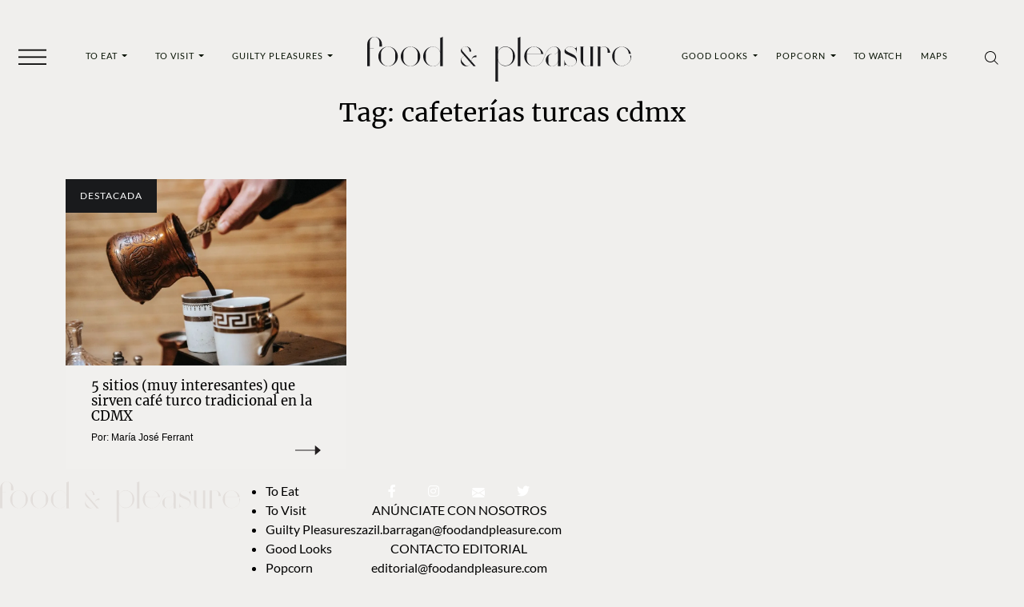

--- FILE ---
content_type: text/html; charset=UTF-8
request_url: https://foodandpleasure.com/tag/cafeterias-turcas-cdmx/
body_size: 24796
content:
<!DOCTYPE html><html lang="es"><head><meta charset="UTF-8"><meta name="viewport" content="width=device-width, initial-scale=1, shrink-to-fit=no"><meta name='robots' content='noindex, follow' /><link rel='preconnect' href='https://i0.wp.com' ><link rel='preconnect' href='https://i1.wp.com' ><link rel='preconnect' href='https://i2.wp.com' ><link rel='preconnect' href='https://www.googletagmanager.com' ><link rel='preconnect' href='https://www.google-analytics.com' ><link rel='dns-prefetch' href='//www.googletagmanager.com'><link rel='dns-prefetch' href='//www.google-analytics.com'><title>cafeterías turcas cdmx - artículos - Food &amp; Pleasure</title><link rel="preload" href="https://foodandpleasure.com/wp-content/uploads/2023/06/logo.svg" as="image" fetchpriority="high"><link rel="preload" href="https://foodandpleasure.com/wp-content/uploads/2023/06/logo-light.svg" as="image" fetchpriority="high"><link rel="preload" href="https://i0.wp.com/foodandpleasure.com/wp-content/uploads/2022/12/merkava-mx-cafeterias-turcas-cdmx2.jpg?fit=600%2C400&amp;ssl=1" as="image" imagesrcset="https://i0.wp.com/foodandpleasure.com/wp-content/uploads/2022/12/merkava-mx-cafeterias-turcas-cdmx2.jpg?fit=380%2C253&amp;ssl=1 800w, https://i0.wp.com/foodandpleasure.com/wp-content/uploads/2022/12/merkava-mx-cafeterias-turcas-cdmx2.jpg?fit=1080%2C719&amp;ssl=1 1512w" imagesizes="80vw" fetchpriority="high"><link rel="preload" href="https://foodandpleasure.com/wp-content/themes/foodandpleasure-theme/assets/webfonts/merriweather/merriweather-v30-latin-regular.woff2" as="font" type="font/woff2" crossorigin><link rel="preload" href="https://foodandpleasure.com/wp-content/themes/foodandpleasure-theme/assets/webfonts/lato/lato-v24-latin-regular.woff2" as="font" type="font/woff2" crossorigin><link rel="preload" href="https://foodandpleasure.com/wp-content/themes/foodandpleasure-theme/assets/webfonts/fontawesome/fa-brands-400.woff2" as="font" type="font/woff2" crossorigin><style id="perfmatters-used-css">.test-tag{--test:'tag';}@charset "UTF-8";:root {  --nav-bg: transparent;  --nav-color: #091405;  --big-title-size: clamp(2rem, 3.7vw + 1.3rem, 4.5rem);  --big-title-size2: clamp(2rem, 4.2vw + 1.2rem, 4.5rem);  --font-family-base: 'Lato', sans-serif;  --font-family-secondary: 'Merriweather', serif;  --font-family-tertiary: 'Open Sans', sans-serif;  --nav-font-family: 'Lato', sans-serif;  --nav-font-weight: 400;  --category-font-family: 'Lato', sans-serif;  --category-font-weight: 400;  --headings-font-family: 'Merriweather', serif;  --headings-font-weight: 400;  --headings-color: #000;  --section-title-font-family: 'Merriweather', serif;  --section-title-font-weight: 400;  --section-title-color: #000;  --section-title-font-size: clamp(1.1875rem, 1.4vw + 0.9rem, 2rem);  --entry-font-family: 'Lato', sans-serif;  --excerpt-font-family: 'Lato', sans-serif;  --excerpt-font-weight: 700;  --article-item-title-font-family: 'Merriweather', serif;  --article-item-title-font-weight: 400;  --single-title-font-family: 'Merriweather', serif;  --single-title-font-weight: 400;  --single-title-color: #eeedeb;  --page-title-font-size: clamp(1rem, 1vw + 0.8rem, 1.625rem);  --single-title-font-size: clamp(1rem, 1.5vw + 0.7rem, 1.875rem);  --excerpt-font-size: clamp(0.9375rem, 0.3vw + 0.9rem, 1.125rem);  --excerpt-color: #091405;  --entry-color: #000;  --footer-nav-font-size: clamp(0.625rem, 0.2vw + 0.6rem, 0.75rem);  --footer-background: #191a1c;  --footer-color: #fff;  --entry-font-size: clamp(0.9375rem, 0.2vw + 0.9rem, 1.0625rem);  --article-item-title-font-size: clamp(1.25rem, 0.2vw + 1.2rem, 1.375rem);  --section-margin: 1rem 0;  --social-icons-font-size: 1rem;  --social-icons-justify-content: space-evenly;  --social-icons-gap: 1rem;  --sticky-header-margin: 5.3125rem;  --wrapper-margin-top: 2.105rem;  --header-background: var(--bs-secondary);  --header-padding-x: 0;  --header-padding-y: 0.5rem;  --borders-color: #221f20;  --widgets-dark-color: #f0efed;  --font-family-nav: 'Lato', sans-serif;  --font-family-nav-weight: 400;  --font-family-category: 'Lato', sans-serif;  --font-family-category-weight: 400;  --font-family-headings: 'Merriweather', serif;  --font-family-headings-weight: 400;  --color-headings: #000;  --font-family-section-title: 'Merriweather', serif;  --font-family-section-title-weight: 400;  --color-section-headings: #000;  --font-family-text: 'Lato', sans-serif;  --font-family-excerpt: 'Lato', sans-serif;  --font-family-excerpt-weight: 700;  --font-family-article-title: 'Merriweather', serif;  --font-family-article-title-weight: 400;  --font-family-single-title: 'Merriweather', serif;  --font-familiy-ads-text: 'Open Sans', sans-serif;  --page-title-size: clamp(3rem, 9.4vw + 1.1rem, 7rem);  --article-title-size: clamp(1.625rem, 1.3vw + 1.4rem, 2.25rem);  --article-excerpt-size: clamp(1rem, 0.4vw + 0.9rem, 1.3rem);  --color-excerpt: #091405;  --color-entry-txt: #000;  --footer-nav-color: #fff;  --footer-nav-size: clamp(0.8875rem, 0.7vw + 0.6rem, 1.0625rem);  --footer-bg: #191a1c;  --section-title-size: 1.25rem;  --font-size-txt: 1rem;  --sections-margins: 1rem 0;  --background-article: transparent;  --sticky-header: 5.3125rem;  --social-icons-fsize: 1rem;  --social-icons-justify: space-evenly;  --bs-tertiary: #f1f0ee;  --bs-blue: #0d6efd;  --bs-indigo: #6610f2;  --bs-purple: #6f42c1;  --bs-pink: #d63384;  --bs-red: #dc3545;  --bs-orange: #fd7e14;  --bs-yellow: #ffc107;  --bs-green: #198754;  --bs-teal: #20c997;  --bs-cyan: #0dcaf0;  --bs-black: #000;  --bs-white: #fff;  --bs-gray: #6c757d;  --bs-gray-dark: #343a40;  --bs-gray-100: #f1f1f1;  --bs-gray-200: #e9ecef;  --bs-gray-300: #dee2e6;  --bs-gray-400: #ced4da;  --bs-gray-500: #adb5bd;  --bs-gray-600: #6c757d;  --bs-gray-700: #495057;  --bs-gray-800: #343a40;  --bs-gray-900: #212529;  --bs-primary: #000;  --bs-secondary: #191a1c;  --bs-success: #198754;  --bs-info: #0dcaf0;  --bs-warning: #ffc107;  --bs-danger: #dc3545;  --bs-light: #f1f1f1;  --bs-dark: #212529;  --bs-primary-rgb: 0, 0, 0;  --bs-secondary-rgb: 25, 26, 28;  --bs-success-rgb: 25, 135, 84;  --bs-info-rgb: 13, 202, 240;  --bs-warning-rgb: 255, 193, 7;  --bs-danger-rgb: 220, 53, 69;  --bs-light-rgb: 241, 241, 241;  --bs-dark-rgb: 33, 37, 41;  --bs-white-rgb: 255, 255, 255;  --bs-black-rgb: 0, 0, 0;  --bs-body-color-rgb: 0, 0, 0;  --bs-body-bg-rgb: 240, 239, 237;  --bs-font-sans-serif: system-ui, -apple-system, 'Segoe UI', Roboto,    'Helvetica Neue', Arial, 'Noto Sans', 'Liberation Sans', sans-serif;  --bs-font-monospace: SFMono-Regular, Menlo, Monaco, Consolas,    'Liberation Mono', 'Courier New', monospace;  --bs-gradient: linear-gradient(    180deg,    hsla(0, 0%, 100%, 0.15),    hsla(0, 0%, 100%, 0)  );  --bs-body-font-family: Lato, sans-serif;  --bs-body-font-size: 1rem;  --bs-body-font-weight: 300;  --bs-body-line-height: 1.5;  --bs-body-color: #000;  --bs-body-bg: #f0efed;  --bs-border-width: 1px;  --bs-border-style: solid;  --bs-border-color: #dee2e6;  --bs-border-color-translucent: rgba(0, 0, 0, 0.175);  --bs-border-radius: 0.375rem;  --bs-border-radius-sm: 0.25rem;  --bs-border-radius-lg: 0.5rem;  --bs-border-radius-xl: 1rem;  --bs-border-radius-2xl: 2rem;  --bs-border-radius-pill: 50rem;  --bs-link-color: #000;  --bs-link-hover-color: #000;  --bs-code-color: #d63384;  --bs-highlight-bg: #fff3cd;}*,:after,:before {  -webkit-box-sizing: border-box;  box-sizing: border-box;}@media (prefers-reduced-motion: no-preference) {  :root {    scroll-behavior: smooth;  }}body {  -webkit-text-size-adjust: 100%;  background-color: var(--bs-body-bg);  color: var(--bs-body-color);  font-family: var(--bs-body-font-family);  font-size: var(--bs-body-font-size);  font-weight: var(--bs-body-font-weight);  line-height: var(--bs-body-line-height);  margin: 0;  text-align: var(--bs-body-text-align);}h1,h2 {  color: #000;  font-family: Merriweather, serif;  font-weight: 400;  line-height: 1.2;  margin-bottom: 0.5rem;  margin-top: 0;}h1 {  font-size: calc(1.375rem + 1.5vw);}@media (min-width: 1200px) {  h1 {    font-size: 2.5rem;  }}h2 {  font-size: calc(1.325rem + 0.9vw);}@media (min-width: 1200px) {  h2 {    font-size: 2rem;  }}p {  margin-bottom: 1rem;  margin-top: 0;}ul {  padding-left: 2rem;}ul {  margin-bottom: 1rem;  margin-top: 0;}ul ul {  margin-bottom: 0;}a {  color: var(--bs-link-color);  text-decoration: none;}figure {  margin: 0 0 1rem;}img,svg {  vertical-align: middle;}button {  border-radius: 0;}button,input {  font-family: inherit;  font-size: inherit;  line-height: inherit;  margin: 0;}button {  text-transform: none;}[type='button'],button {  -webkit-appearance: button;}::-moz-focus-inner {  border-style: none;  padding: 0;}::-webkit-datetime-edit-day-field,::-webkit-datetime-edit-fields-wrapper,::-webkit-datetime-edit-hour-field,::-webkit-datetime-edit-minute,::-webkit-datetime-edit-month-field,::-webkit-datetime-edit-text,::-webkit-datetime-edit-year-field {  padding: 0;}::-webkit-inner-spin-button {  height: auto;}[type='search'] {  -webkit-appearance: textfield;  outline-offset: -2px;}::-webkit-search-decoration {  -webkit-appearance: none;}::-webkit-color-swatch-wrapper {  padding: 0;}::-webkit-file-upload-button {  -webkit-appearance: button;  font: inherit;}::file-selector-button {  -webkit-appearance: button;  font: inherit;}.container,.container-fluid {  --bs-gutter-x: 1.5rem;  --bs-gutter-y: 0;  margin-left: auto;  margin-right: auto;  padding-left: calc(var(--bs-gutter-x) * 0.5);  padding-right: calc(var(--bs-gutter-x) * 0.5);  width: 100%;}@media (min-width: 576px) {  .container {    max-width: 540px;  }}@media (min-width: 768px) {  .container {    max-width: 720px;  }}@media (min-width: 992px) {  .container {    max-width: 960px;  }}@media (min-width: 1200px) {  .container {    max-width: 1140px;  }}@media (min-width: 1400px) {  .container {    max-width: 1320px;  }}.row {  --bs-gutter-x: 1.5rem;  --bs-gutter-y: 0;  display: -webkit-box;  display: -ms-flexbox;  display: flex;  -ms-flex-wrap: wrap;  flex-wrap: wrap;  margin-left: calc(var(--bs-gutter-x) * -0.5);  margin-right: calc(var(--bs-gutter-x) * -0.5);  margin-top: calc(var(--bs-gutter-y) * -1);}.form-control {  -webkit-appearance: none;  -moz-appearance: none;  appearance: none;  background-clip: padding-box;  background-color: #f0efed;  border: 1px solid #ced4da;  border-radius: 0.375rem;  color: #000;  display: block;  font-size: 1rem;  font-weight: 300;  line-height: 1.5;  padding: 0.375rem 0.75rem;  width: 100%;}.form-control::-webkit-date-and-time-value {  height: 1.5em;}.form-control::-webkit-input-placeholder {  color: #6c757d;  opacity: 1;}.form-control::-moz-placeholder {  color: #6c757d;  opacity: 1;}.form-control:-ms-input-placeholder {  color: #6c757d;  opacity: 1;}.form-control::-ms-input-placeholder {  color: #6c757d;  opacity: 1;}.form-control::-webkit-file-upload-button {  -webkit-margin-end: 0.75rem;  background-color: #e9ecef;  border: 0 solid;  border-color: inherit;  border-inline-end-width: 1px;  border-radius: 0;  color: #000;  margin: -0.375rem -0.75rem;  margin-inline-end: 0.75rem;  padding: 0.375rem 0.75rem;}.btn {  --bs-btn-padding-x: 0.75rem;  --bs-btn-padding-y: 0.375rem;  --bs-btn-font-family: ;  --bs-btn-font-size: 1rem;  --bs-btn-font-weight: 400;  --bs-btn-line-height: 1.5;  --bs-btn-color: #000;  --bs-btn-bg: transparent;  --bs-btn-border-width: 1px;  --bs-btn-border-color: transparent;  --bs-btn-border-radius: 0.375rem;  --bs-btn-hover-border-color: transparent;  --bs-btn-box-shadow: inset 0 1px 0 hsla(0, 0%, 100%, 0.15),    0 1px 1px rgba(0, 0, 0, 0.075);  --bs-btn-disabled-opacity: 0.65;  --bs-btn-focus-box-shadow: 0 0 0 0.25rem    rgba(var(--bs-btn-focus-shadow-rgb), 0.5);  background-color: var(--bs-btn-bg);  border: var(--bs-btn-border-width) solid var(--bs-btn-border-color);  border-radius: var(--bs-btn-border-radius);  color: var(--bs-btn-color);  display: inline-block;  font-family: var(--bs-btn-font-family);  font-size: var(--bs-btn-font-size);  font-weight: var(--bs-btn-font-weight);  line-height: var(--bs-btn-line-height);  padding: var(--bs-btn-padding-y) var(--bs-btn-padding-x);  text-align: center;  vertical-align: middle;}.collapse:not(.show) {  display: none;}.dropdown {  position: relative;}.dropdown-toggle {  white-space: nowrap;}.dropdown-toggle:after {  border-bottom: 0;  border-left: 0.3em solid transparent;  border-right: 0.3em solid transparent;  border-top: 0.3em solid;  content: '';  display: inline-block;  margin-left: 0.255em;  vertical-align: 0.255em;}.dropdown-menu {  --bs-dropdown-zindex: 1000;  --bs-dropdown-min-width: 10rem;  --bs-dropdown-padding-x: 0;  --bs-dropdown-padding-y: 0.5rem;  --bs-dropdown-spacer: 0.125rem;  --bs-dropdown-font-size: 1rem;  --bs-dropdown-color: #000;  --bs-dropdown-bg: #fff;  --bs-dropdown-border-color: var(--bs-border-color-translucent);  --bs-dropdown-border-radius: 0.375rem;  --bs-dropdown-border-width: 1px;  --bs-dropdown-inner-border-radius: calc(0.375rem - 1px);  --bs-dropdown-divider-bg: var(--bs-border-color-translucent);  --bs-dropdown-divider-margin-y: 0.5rem;  --bs-dropdown-box-shadow: 0 0.5rem 1rem rgba(0, 0, 0, 0.15);  --bs-dropdown-link-color: #212529;  --bs-dropdown-link-hover-color: #1e2125;  --bs-dropdown-link-hover-bg: #e9ecef;  --bs-dropdown-link-active-color: #fff;  --bs-dropdown-link-active-bg: #000;  --bs-dropdown-link-disabled-color: #adb5bd;  --bs-dropdown-item-padding-x: 1rem;  --bs-dropdown-item-padding-y: 0.25rem;  --bs-dropdown-header-color: #6c757d;  --bs-dropdown-header-padding-x: 1rem;  --bs-dropdown-header-padding-y: 0.5rem;  background-clip: padding-box;  background-color: var(--bs-dropdown-bg);  border: var(--bs-dropdown-border-width) solid var(--bs-dropdown-border-color);  border-radius: var(--bs-dropdown-border-radius);  color: var(--bs-dropdown-color);  display: none;  font-size: var(--bs-dropdown-font-size);  list-style: none;  margin: 0;  min-width: var(--bs-dropdown-min-width);  padding: var(--bs-dropdown-padding-y) var(--bs-dropdown-padding-x);  position: absolute;  text-align: left;  z-index: var(--bs-dropdown-zindex);}.dropdown-item {  background-color: transparent;  border: 0;  clear: both;  color: var(--bs-dropdown-link-color);  display: block;  font-weight: 400;  padding: var(--bs-dropdown-item-padding-y) var(--bs-dropdown-item-padding-x);  text-align: inherit;  white-space: nowrap;  width: 100%;}.nav-link {  color: var(--bs-nav-link-color);  display: block;  font-size: var(--bs-nav-link-font-size);  font-weight: var(--bs-nav-link-font-weight);  padding: var(--bs-nav-link-padding-y) var(--bs-nav-link-padding-x);}.navbar {  --bs-navbar-padding-x: 0;  --bs-navbar-padding-y: 0.5rem;  --bs-navbar-color: rgba(0, 0, 0, 0.55);  --bs-navbar-hover-color: rgba(0, 0, 0, 0.7);  --bs-navbar-disabled-color: rgba(0, 0, 0, 0.3);  --bs-navbar-active-color: rgba(0, 0, 0, 0.9);  --bs-navbar-brand-padding-y: 0.3125rem;  --bs-navbar-brand-margin-end: 1rem;  --bs-navbar-brand-font-size: 1.25rem;  --bs-navbar-brand-color: rgba(0, 0, 0, 0.9);  --bs-navbar-brand-hover-color: rgba(0, 0, 0, 0.9);  --bs-navbar-nav-link-padding-x: 0.5rem;  --bs-navbar-toggler-padding-y: 0.25rem;  --bs-navbar-toggler-padding-x: 0.75rem;  --bs-navbar-toggler-font-size: 1.25rem;  --bs-navbar-toggler-icon-bg: url("data:image/svg+xml;charset=utf-8,%3Csvg xmlns='http://www.w3.org/2000/svg' viewBox='0 0 30 30'%3E%3Cpath stroke='rgba(0, 0, 0, 0.55)' stroke-linecap='round' stroke-miterlimit='10' stroke-width='2' d='M4 7h22M4 15h22M4 23h22'/%3E%3C/svg%3E");  --bs-navbar-toggler-border-color: rgba(0, 0, 0, 0.1);  --bs-navbar-toggler-border-radius: 0.375rem;  --bs-navbar-toggler-focus-width: 0.25rem;  -ms-flex-wrap: wrap;  flex-wrap: wrap;  padding: var(--bs-navbar-padding-y) var(--bs-navbar-padding-x);  position: relative;}.navbar {  -webkit-box-align: center;  -ms-flex-align: center;  -webkit-box-pack: justify;  -ms-flex-pack: justify;  align-items: center;  display: -webkit-box;  display: -ms-flexbox;  display: flex;  justify-content: space-between;}.navbar-brand {  color: var(--bs-navbar-brand-color);  font-size: var(--bs-navbar-brand-font-size);  margin-right: var(--bs-navbar-brand-margin-end);  padding-bottom: var(--bs-navbar-brand-padding-y);  padding-top: var(--bs-navbar-brand-padding-y);  white-space: nowrap;}.navbar-nav {  --bs-nav-link-padding-x: 0;  --bs-nav-link-padding-y: 0.5rem;  --bs-nav-link-font-weight: ;  --bs-nav-link-color: var(--bs-navbar-color);  --bs-nav-link-hover-color: var(--bs-navbar-hover-color);  --bs-nav-link-disabled-color: var(--bs-navbar-disabled-color);  -webkit-box-orient: vertical;  -webkit-box-direction: normal;  display: -webkit-box;  display: -ms-flexbox;  display: flex;  -ms-flex-direction: column;  flex-direction: column;  list-style: none;  margin-bottom: 0;  padding-left: 0;}.navbar-nav .dropdown-menu {  position: static;}.navbar-text {  color: var(--bs-navbar-color);  padding-bottom: 0.5rem;  padding-top: 0.5rem;}.navbar-text a {  color: var(--bs-navbar-active-color);}.navbar-collapse {  -ms-flex-preferred-size: 100%;  -webkit-box-flex: 1;  -ms-flex-positive: 1;  -webkit-box-align: center;  -ms-flex-align: center;  align-items: center;  flex-basis: 100%;  flex-grow: 1;}.navbar-expand {  -webkit-box-pack: start;  -ms-flex-pack: start;  -ms-flex-wrap: nowrap;  flex-wrap: nowrap;  justify-content: flex-start;}.navbar-expand .navbar-nav {  -webkit-box-orient: horizontal;  -webkit-box-direction: normal;  -ms-flex-direction: row;  flex-direction: row;}.navbar-expand .navbar-nav .dropdown-menu {  position: absolute;}.navbar-expand .navbar-nav .nav-link {  padding-left: var(--bs-navbar-nav-link-padding-x);  padding-right: var(--bs-navbar-nav-link-padding-x);}.btn-close {  background: transparent    url("data:image/svg+xml;charset=utf-8,%3Csvg xmlns='http://www.w3.org/2000/svg' viewBox='0 0 16 16'%3E%3Cpath d='M.293.293a1 1 0 0 1 1.414 0L8 6.586 14.293.293a1 1 0 1 1 1.414 1.414L9.414 8l6.293 6.293a1 1 0 0 1-1.414 1.414L8 9.414l-6.293 6.293a1 1 0 0 1-1.414-1.414L6.586 8 .293 1.707a1 1 0 0 1 0-1.414z'/%3E%3C/svg%3E")    50%/1em auto no-repeat;  border: 0;  border-radius: 0.375rem;  -webkit-box-sizing: content-box;  box-sizing: content-box;  color: #000;  height: 1em;  opacity: 0.5;  padding: 0.25em;  width: 1em;}.offcanvas {  --bs-offcanvas-zindex: 1045;  --bs-offcanvas-width: 400px;  --bs-offcanvas-height: 30vh;  --bs-offcanvas-padding-x: 1rem;  --bs-offcanvas-padding-y: 1rem;  --bs-offcanvas-color: ;  --bs-offcanvas-bg: #fff;  --bs-offcanvas-border-width: 1px;  --bs-offcanvas-border-color: var(--bs-border-color-translucent);  --bs-offcanvas-box-shadow: 0 0.125rem 0.25rem rgba(0, 0, 0, 0.075);}.offcanvas {  -webkit-box-orient: vertical;  -webkit-box-direction: normal;  background-clip: padding-box;  background-color: var(--bs-offcanvas-bg);  bottom: 0;  color: var(--bs-offcanvas-color);  display: -webkit-box;  display: -ms-flexbox;  display: flex;  -ms-flex-direction: column;  flex-direction: column;  max-width: 100%;  outline: 0;  position: fixed;  visibility: hidden;  z-index: var(--bs-offcanvas-zindex);}.offcanvas.offcanvas-start {  border-right: var(--bs-offcanvas-border-width) solid    var(--bs-offcanvas-border-color);  left: 0;  top: 0;  -webkit-transform: translateX(-100%);  transform: translateX(-100%);  width: var(--bs-offcanvas-width);}.offcanvas-header {  -webkit-box-align: center;  -ms-flex-align: center;  -webkit-box-pack: justify;  -ms-flex-pack: justify;  align-items: center;  display: -webkit-box;  display: -ms-flexbox;  display: flex;  justify-content: space-between;  padding: var(--bs-offcanvas-padding-y) var(--bs-offcanvas-padding-x);}.offcanvas-header .btn-close {  margin-bottom: calc(var(--bs-offcanvas-padding-y) * -0.5);  margin-right: calc(var(--bs-offcanvas-padding-x) * -0.5);  margin-top: calc(var(--bs-offcanvas-padding-y) * -0.5);  padding: calc(var(--bs-offcanvas-padding-y) * 0.5)    calc(var(--bs-offcanvas-padding-x) * 0.5);}.offcanvas-body {  -webkit-box-flex: 1;  -ms-flex-positive: 1;  flex-grow: 1;  overflow-y: auto;  padding: var(--bs-offcanvas-padding-y) var(--bs-offcanvas-padding-x);}.sticky-top {  top: 0;}.sticky-top {  position: sticky;  z-index: 1020;}.d-block {  display: block !important;}.d-none {  display: none !important;}.w-100 {  width: 100% !important;}.h-100 {  height: 100% !important;}.justify-content-start {  -webkit-box-pack: start !important;  -ms-flex-pack: start !important;  justify-content: flex-start !important;}.p-0 {  padding: 0 !important;}.py-5 {  padding-bottom: 3rem !important;  padding-top: 3rem !important;}@media (min-width: 1200px) {  .d-xl-inline-block {    display: inline-block !important;  }  .d-xl-none {    display: none !important;  }}.fab {  -moz-osx-font-smoothing: grayscale;  -webkit-font-smoothing: antialiased;  display: inline-block;  font-style: normal;  font-variant: normal;  line-height: 1;  text-rendering: auto;}.fa-facebook-f:before {  content: '\f39e';}.fa-instagram:before {  content: '\f16d';}.fa-twitter:before {  content: '\f099';}@font-face {  font-display: block;  font-family: Font Awesome\5 Brands;  font-style: normal;  font-weight: 400;  src: url(//foodandpleasure.com/wp-content/themes/foodandpleasure-theme/assets/dist/../webfonts/fontawesome/fa-brands-400.eot);  src: url(//foodandpleasure.com/wp-content/themes/foodandpleasure-theme/assets/dist/../webfonts/fontawesome/fa-brands-400.eot?#iefix)      format('embedded-opentype'),    url(//foodandpleasure.com/wp-content/themes/foodandpleasure-theme/assets/dist/../webfonts/fontawesome/fa-brands-400.woff2)      format('woff2'),    url(//foodandpleasure.com/wp-content/themes/foodandpleasure-theme/assets/dist/../webfonts/fontawesome/fa-brands-400.woff)      format('woff'),    url(//foodandpleasure.com/wp-content/themes/foodandpleasure-theme/assets/dist/../webfonts/fontawesome/fa-brands-400.ttf)      format('truetype'),    url(//foodandpleasure.com/wp-content/themes/foodandpleasure-theme/assets/dist/../webfonts/fontawesome/fa-brands-400.svg#fontawesome)      format('svg');}.fab {  font-family: Font Awesome\5 Brands;  font-weight: 400;}:root {  --swiper-theme-color: #007aff;}:root {  --swiper-navigation-size: 44px;}@font-face {  font-display: swap;  font-family: Merriweather;  font-style: normal;  font-weight: 400;  src: url(//foodandpleasure.com/wp-content/themes/foodandpleasure-theme/assets/dist/../webfonts/merriweather/merriweather-v30-latin-regular.eot);  src: url(//foodandpleasure.com/wp-content/themes/foodandpleasure-theme/assets/dist/../webfonts/merriweather/merriweather-v30-latin-regular.eot?#iefix)      format('embedded-opentype'),    url(//foodandpleasure.com/wp-content/themes/foodandpleasure-theme/assets/dist/../webfonts/merriweather/merriweather-v30-latin-regular.woff2)      format('woff2'),    url(//foodandpleasure.com/wp-content/themes/foodandpleasure-theme/assets/dist/../webfonts/merriweather/merriweather-v30-latin-regular.woff)      format('woff'),    url(//foodandpleasure.com/wp-content/themes/foodandpleasure-theme/assets/dist/../webfonts/merriweather/merriweather-v30-latin-regular.ttf)      format('truetype'),    url(//foodandpleasure.com/wp-content/themes/foodandpleasure-theme/assets/dist/../webfonts/merriweather/merriweather-v30-latin-regular.svg#Merriweather)      format('svg');}@font-face {  font-display: swap;  font-family: Lato;  font-style: normal;  font-weight: 400;  src: url(//foodandpleasure.com/wp-content/themes/foodandpleasure-theme/assets/dist/../webfonts/lato/lato-v24-latin-regular.eot);  src: url(//foodandpleasure.com/wp-content/themes/foodandpleasure-theme/assets/dist/../webfonts/lato/lato-v24-latin-regular.eot?#iefix)      format('embedded-opentype'),    url(//foodandpleasure.com/wp-content/themes/foodandpleasure-theme/assets/dist/../webfonts/lato/lato-v24-latin-regular.woff2)      format('woff2'),    url(//foodandpleasure.com/wp-content/themes/foodandpleasure-theme/assets/dist/../webfonts/lato/lato-v24-latin-regular.woff)      format('woff'),    url(//foodandpleasure.com/wp-content/themes/foodandpleasure-theme/assets/dist/../webfonts/lato/lato-v24-latin-regular.ttf)      format('truetype'),    url(//foodandpleasure.com/wp-content/themes/foodandpleasure-theme/assets/dist/../webfonts/lato/lato-v24-latin-regular.svg#Lato)      format('svg');}img {  vertical-align: middle;}.post img {  height: auto;  max-width: 100%;}.wa-social-profiles {  -webkit-box-pack: var(--social-icons-justify-content, space-evenly);  -ms-flex-pack: var(--social-icons-justify-content, space-evenly);  color: var(--social-icons-color, #fff);  display: var(--social-icons-display, flex);  font-size: var(--social-icons-font-size, 1rem);  gap: var(--social-icons-gap, 1rem);  justify-content: var(--social-icons-justify-content, space-evenly);  list-style: none;  margin: var(--social-icons-margin, 0);  padding: var(--social-icons-padding, 0);}.wa-social-profiles .wa-social-profiles__link {  color: var(--social-icons-color, #fff);}@media (min-width: 2000px) {  html {    font-size: 150%;  }  .container {    max-width: 82.5rem;  }}@media (min-width: 2560px) {  html {    font-size: 170%;  }}@media (min-width: 992px) {  body #wrapper {    margin-top: var(--wrapper-margin-top, 0);  }}.masthead {  --hamburguer-fill: #f1f0ee;  background: var(--header-background, unset);  padding: var(--header-padding-y, 0) var(--header-padding-x, 0);  z-index: 1022;}@media (min-width: 1200px) {  .masthead {    --header-background: var(--bs-body-bg);  }}.masthead .header-container {  grid-gap: 1em 0;  -webkit-box-align: center;  -ms-flex-align: center;  align-items: center;  display: grid;  grid-template-columns: 4rem 1fr 4rem;  grid-template-rows: auto;  justify-items: center;}@media (min-width: 1200px) {  .masthead .header-container {    grid-gap: 1em 1em;    grid-template-columns: 4rem 1fr 1fr 1fr 4rem;  }}.masthead .header-container .header__toggler {  grid-area: 1/1/2/2;}.masthead .header-container .header__menu-left {  display: none;  grid-area: 1/2/2/3;  width: 100%;}@media (min-width: 1200px) {  .masthead .header-container .header__menu-left {    display: -webkit-box;    display: -ms-flexbox;    display: flex;  }}.masthead .header-container .header__menu-left .navbar-nav {  -webkit-box-pack: space-evenly;  -ms-flex-pack: space-evenly;  justify-content: space-evenly;  width: 100%;}.masthead .header-container .header__logo {  --bs-navbar-brand-margin-end: 0;  --logo-nav-bar-width-mobile: 13.75rem;  --logo-nav-bar-width: 20.625rem;  grid-area: 1/2/2/3;  text-align: center;  width: 100%;}@media (min-width: 1200px) {  .masthead .header-container .header__logo {    --bs-navbar-brand-margin-end: 2rem;    grid-area: 1/3/2/4;  }}.masthead .header-container .header__logo img {  height: auto;  max-width: var(--logo-nav-bar-width-mobile);  -webkit-transform: translateY(4px);  transform: translateY(4px);  width: 100%;}@media (min-width: 768px) {  .masthead .header-container .header__logo img {    max-width: var(--logo-nav-bar-width);    width: 100%;  }}.masthead .header-container .header__menu-right {  display: none;  grid-area: 1/4/2/5;  width: 100%;}@media (min-width: 1200px) {  .masthead .header-container .header__menu-right {    display: -webkit-box;    display: -ms-flexbox;    display: flex;  }}.masthead .header-container .header__menu-right .navbar-nav {  -webkit-box-pack: space-evenly;  -ms-flex-pack: space-evenly;  justify-content: space-evenly;  width: 100%;}.masthead .header-container .header__icons {  grid-area: 1/3/2/4;}@media (min-width: 1200px) {  .masthead .header-container .header__icons {    grid-area: 1/5/2/6;  }}.masthead .navbar {  --bs-navbar-padding-y: 0;  --bs-navbar-padding-x: 0;}.masthead .navbar .nav-link {  --bs-nav-link-color: var(--nav-color, var(--bs-primary));  --bs-nav-link-font-size: 0.6875rem;  --bs-nav-link-font-weight: var(--nav-font-weight);  --bs-navbar-active-color: #fff;  --bs-nav-link-hover-color: #fff;  background-image: -webkit-gradient(    linear,    left top,    left bottom,    from(var(--bs-nav-link-color)),    to(var(--bs-nav-link-color))  );  background-image: linear-gradient(    var(--bs-nav-link-color),    var(--bs-nav-link-color)  );  background-position: 100%;  background-repeat: no-repeat;  background-size: 100% 0;  font-family: var(--nav-font-family);  letter-spacing: 0.0625rem;  text-decoration: none;  text-transform: uppercase;}.masthead .navbar .dropdown-menu {  --bs-dropdown-color: #fff;  --bs-dropdown-bg: var(--nav-color);  --bs-dropdown-border-radius: 0;  --bs-dropdown-border-width: 0;  --bs-dropdown-link-color: #fff;  --bs-dropdown-link-hover-color: var(--nav-color);  --bs-dropdown-link-hover-bg: #fff;  --bs-dropdown-link-active-color: #fff;  --bs-dropdown-link-active-bg: var(--nav-color);  -webkit-animation: slideDown 0.5s ease-in-out forwards;  animation: slideDown 0.5s ease-in-out forwards;  display: none;  -webkit-transform-origin: top;  transform-origin: top;}.masthead .navbar .dropdown-menu .dropdown-item {  --bs-nav-link-font-size: 0.6875rem;  font-family: var(--nav-font-family);  font-size: var(--bs-nav-link-font-size);  letter-spacing: 0.0625rem;  text-decoration: none;  text-transform: uppercase;}.masthead .collapse-search {  background-color: var(--bs-body-bg);}.masthead .collapse-search .collapse-search__container {  margin-top: 0;  padding-bottom: 1rem;  padding-top: 1rem;}@media (min-width: 768px) {  .masthead .collapse-search .collapse-search__container {    border-top: 1px solid #000;    margin-top: 2rem;  }}.masthead .collapse-search .collapse-search__form {  -webkit-box-orient: horizontal;  -webkit-box-direction: normal;  -webkit-box-align: center;  -ms-flex-align: center;  align-items: center;  display: -webkit-box;  display: -ms-flexbox;  display: flex;  -ms-flex-direction: row;  flex-direction: row;  gap: 1rem;}@media (min-width: 768px) {  .masthead .collapse-search .collapse-search__form {    -webkit-box-orient: horizontal;    -webkit-box-direction: normal;    -ms-flex-direction: row;    flex-direction: row;  }}.masthead .collapse-search .collapse-search__form .form-control {  border: 0;  font-size: clamp(1rem, 0.2vw + 1rem, 1.125rem);}.masthead  .collapse-search  .collapse-search__form  .form-control::-webkit-input-placeholder {  color: #919396;}.masthead  .collapse-search  .collapse-search__form  .form-control::-moz-placeholder {  color: #919396;}.masthead  .collapse-search  .collapse-search__form  .form-control:-ms-input-placeholder {  color: #919396;}.masthead  .collapse-search  .collapse-search__form  .form-control::-ms-input-placeholder {  color: #919396;}@media (min-width: 768px) {  .masthead .collapse-search .collapse-search__form .form-control {    -webkit-box-ordinal-group: 1;    -ms-flex-order: 0;    order: 0;  }}.masthead .collapse-search .collapse-search__close {  color: #000;  font-size: clamp(0.5rem, 0.5vw + 0.4rem, 0.8125rem);  text-decoration: underline;  text-transform: uppercase;}@media (min-width: 992px) {  .masthead .collapse-search .collapse-search__close {    -ms-flex-item-align: unset;    align-self: unset;  }}.hamburguer-toggler {  border: 0;  padding: 0;}@media (min-width: 1200px) {  .hamburguer-toggler {    --hamburguer-fill: #000;    margin-left: 1rem;  }}.hamburguer-toggler .toggler-container {  height: auto;  padding-top: 0;  width: 1.5rem;}@media (min-width: 1200px) {  .hamburguer-toggler .toggler-container {    width: 2.1875rem;  }}.hamburguer-toggler .toggler-container .toggler-rect {  fill: var(--hamburguer-fill);}.search-toggler {  border: 0;  padding: 0;}@media (min-width: 1200px) {  .search-toggler {    --hamburguer-fill: #000;    margin-right: 1rem;  }}.search-toggler .search-icon {  fill: var(--hamburguer-fill);}@-webkit-keyframes slideDown {  0% {    -webkit-transform: scaleY(0);    transform: scaleY(0);  }  to {    -webkit-transform: scaleY(1);    transform: scaleY(1);  }}@keyframes slideDown {  0% {    -webkit-transform: scaleY(0);    transform: scaleY(0);  }  to {    -webkit-transform: scaleY(1);    transform: scaleY(1);  }}.footer-container .footer__logo img {  height: auto;  max-width: var(--footer-logo-max-width, 12.625rem);  width: 100%;}@media (min-width: 992px) {  .footer-container .footer__logo img {    --footer-logo-max-width: 20.625rem;  }}.hamburger-menu {  background: var(--hamburger-menu-background, #000);  border: 0;  color: var(--hamburger-menu-color, #efeeec);}.hamburger-menu.offcanvas {  --bs-offcanvas-width: 100%;}@media (min-width: 768px) {  .hamburger-menu.offcanvas {    --bs-offcanvas-width: 50%;  }}.hamburger-menu .offcanvas-header {  --bs-offcanvas-padding-y: 1.5rem;}@media (max-width: 575.98px) {  .hamburger-menu .offcanvas-header {    -webkit-box-orient: vertical;    -webkit-box-direction: normal;    -webkit-box-align: center;    -ms-flex-align: center;    align-items: center;    -ms-flex-direction: column;    flex-direction: column;    margin: 0;    padding: 0;  }}.hamburger-menu .hamburguer-menu__logo {  -webkit-box-ordinal-group: 3;  -ms-flex-order: 2;  height: auto;  margin-left: auto;  margin-right: auto;  margin-top: 2rem;  max-width: 14rem;  order: 2;  -webkit-transform: translateY(5px);  transform: translateY(5px);  width: 100%;}@media (min-width: 768px) {  .hamburger-menu .hamburguer-menu__logo {    -webkit-box-ordinal-group: unset;    -ms-flex-order: unset;    margin-left: 2rem;    margin-right: 0;    margin-top: 0;    order: unset;  }}@media (min-width: 992px) {  .hamburger-menu .hamburguer-menu__logo {    max-width: 22.1875rem;  }}.hamburger-menu .close-hamburger {  --hamburger-menu-close-icon: transparent    url("data:image/svg+xml;charset=utf-8,%3Csvg width='45' height='45' viewBox='0 0 48 48' fill='none' xmlns='http://www.w3.org/2000/svg'%3E%3Cpath fill='%23fff' fill-opacity='.01' d='M0 0h48v48H0z'/%3E%3Cpath d='m14 14 20 20M14 34l20-20' stroke='%23fff' stroke-linecap='round' stroke-linejoin='round'/%3E%3C/svg%3E")    50%/1em auto no-repeat;  background: var(--hamburger-menu-close-icon);  font-size: 3rem;  margin: 0;  opacity: 0.7;  padding: 0;}@media (min-width: 992px) {  .hamburger-menu .close-hamburger {    font-size: 4rem;  }  .hamburger-menu .navbar {    --bs-navbar-padding-x: 5rem;  }}.hamburger-menu .menu-hamburger__main-items .navbar-nav {  -webkit-box-align: center;  -ms-flex-align: center;  align-items: center;}@media (min-width: 992px) {  .hamburger-menu .menu-hamburger__main-items .navbar-nav {    -webkit-box-align: start;    -ms-flex-align: start;    align-items: flex-start;  }}.hamburger-menu .menu-hamburger__main-items .nav-item {  width: 100%;}.hamburger-menu .menu-hamburger__main-items .menu-item + .menu-item {  margin-top: 0.5rem;}.hamburger-menu .menu-hamburger__main-items .nav-link {  color: #fff;  display: inline-block;  font-family: var(--font-family-secondary);  font-size: var(    --menu-hamburger-font-size,    clamp(0.9375rem, 0.9vw + 0.8rem, 1.5rem)  );  font-weight: 400;  text-decoration: none;  text-transform: uppercase;}.hamburger-menu .menu-hamburger__main-items .dropdown-menu {  --bs-dropdown-color: #fff;  --bs-dropdown-bg: #000;  --bs-dropdown-border-radius: 0;  --bs-dropdown-border-width: 0;  --bs-dropdown-link-color: #fff;  --bs-dropdown-link-hover-color: #000;  --bs-dropdown-link-hover-bg: #fff;  --bs-dropdown-link-active-color: #fff;  --bs-dropdown-link-active-bg: #000;  -webkit-animation: slideDown 0.3s ease-in-out forwards;  animation: slideDown 0.3s ease-in-out forwards;  display: none;  -webkit-transform-origin: top;  transform-origin: top;  width: 100%;}.hamburger-menu .menu-hamburger__main-items .dropdown-menu .dropdown-item {  font-family: var(--font-family-secondary);  font-size: var(    --menu-hamburger-font-size,    clamp(0.9375rem, 0.9vw + 0.8rem, 1.5rem)  );  font-weight: 400;  text-decoration: none;  text-transform: uppercase;}.hamburger-menu .hamburger-menu__heading {  color: var(--hamburger-menu-color, #efeeec);  font-family: var(--font-family-secondary);  font-size: clamp(0.8125rem, 1.4vw + 0.5rem, 1.625rem);  margin-bottom: 1rem;  text-transform: uppercase;}.hamburger-menu .hamburger-menu__social {  text-align: center;}@media (min-width: 992px) {  .hamburger-menu .hamburger-menu__social {    text-align: left;  }}.hamburger-menu .hamburger-menu__social .wa-social-profiles {  --social-icons-justify-content: center;  --social-icons-gap: 2rem;  --social-icons-font-size: 1.5rem;}@media (min-width: 992px) {  .hamburger-menu .hamburger-menu__social .wa-social-profiles {    --social-icons-justify-content: flex-start;  }}.overlay-background {  background-color: var(--bs-secondary);  display: none;  height: 100%;  left: 0;  opacity: 0.74;  position: fixed;  top: var(--wrapper-margin-top, 0);  width: 100%;  z-index: 100;}.section {  background: var(--section-background, unset);  color: var(--section-color, var(--bs-body-color));  margin: var(--section-margin, 0);  padding: var(--section-padding, 2rem 0);}@media (min-width: 992px) {  .section {    padding: var(--section-padding-lg, var(--section-padding, 2rem 0));  }}.section .section__title {  --bs-link-color: var(--section-title-color);  font-family: var(--section-title-font-family, var(--headings-font-family));  font-size: var(    --section-title-font-size,    clamp(1.25rem, 1.9vw + 0.9rem, 2.75rem)  );  font-weight: var(--section-title-font-weight, var(--headings-font-weight));  margin: var(--section-title-margin, 0 0 2rem 0);  text-align: var(--section-title-text-align, center);}.section .section__title {  color: var(--section-title-color);}.archive-item,.article-item {  --article-item-thumbnail-height: 17.5rem;  --article-item-thumbnail-height-desktop: 39rem;  --article-item-header-bg: transparent;  --article-item-grid-gap: 0;  --article-item-grid-columns: repeat(3, 1fr);  --article-item-grid-rows: auto;  --article-item-background-color: var(--bs-tertiary);  --article-item-color: #000;  --article-item-title-font-size: clamp(0.875rem, 0.3vw + 0.8rem, 1.0625rem);  --article-item-title-color: #000;  --article-item-meta-font-size: clamp(0.88rem, 0.3vw + 0.8rem, 1rem);  --article-item-thumbnail-aspect-ratio: 1/1;  grid-gap: var(--article-item-grid-gap);  background-color: var(--article-item-background-color);  color: var(--article-item-color);  display: var(--article-item-display, grid);  grid-template-columns: var(--article-item-grid-columns);  grid-template-rows: var(--article-item-grid-rows);  position: relative;}.article-item.type-post .article-item__thumbnail:not(.unanimated),.type-post.archive-item .article-item__thumbnail:not(.unanimated) {  overflow: hidden;}.archive-item .article-item__thumbnail,.article-item .article-item__thumbnail,.article-item--related .article-item__thumbnail,.article-item-carrusel .article-item__thumbnail,.article-item-dark .article-item__thumbnail,.article-item-dos .article-item__thumbnail,.article-item-tres .article-item__thumbnail,.grid-container-items--tres .archive-item:first-child .article-item__thumbnail,.grid-container-items--tres .archive-item:nth-child(2) .article-item__thumbnail,.grid-container-items--tres  .article-item--related:first-child  .article-item__thumbnail,.grid-container-items--tres  .article-item--related:nth-child(2)  .article-item__thumbnail,.grid-container-items--tres  .article-item-carrusel:first-child  .article-item__thumbnail,.grid-container-items--tres  .article-item-carrusel:nth-child(2)  .article-item__thumbnail,.grid-container-items--tres  .article-item-dark:first-child  .article-item__thumbnail,.grid-container-items--tres  .article-item-dark:nth-child(2)  .article-item__thumbnail,.grid-container-items--tres  .article-item-dos:first-child  .article-item__thumbnail,.grid-container-items--tres  .article-item-dos:nth-child(2)  .article-item__thumbnail,.grid-container-items--tres  .article-item-tres:first-child  .article-item__thumbnail,.grid-container-items--tres  .article-item-tres:nth-child(2)  .article-item__thumbnail,.grid-container-items--tres .article-item:first-child .article-item__thumbnail,.grid-container-items--tres .article-item:nth-child(2) .article-item__thumbnail,.grid-container-items--with-featured  .archive-item:first-child  .article-item__thumbnail,.grid-container-items--with-featured  .archive-item:nth-child(2)  .article-item__thumbnail,.grid-container-items--with-featured  .article-item--related:first-child  .article-item__thumbnail,.grid-container-items--with-featured  .article-item--related:nth-child(2)  .article-item__thumbnail,.grid-container-items--with-featured  .article-item-carrusel:first-child  .article-item__thumbnail,.grid-container-items--with-featured  .article-item-carrusel:nth-child(2)  .article-item__thumbnail,.grid-container-items--with-featured  .article-item-dark:first-child  .article-item__thumbnail,.grid-container-items--with-featured  .article-item-dark:nth-child(2)  .article-item__thumbnail,.grid-container-items--with-featured  .article-item-dos:first-child  .article-item__thumbnail,.grid-container-items--with-featured  .article-item-dos:nth-child(2)  .article-item__thumbnail,.grid-container-items--with-featured  .article-item-tres:first-child  .article-item__thumbnail,.grid-container-items--with-featured  .article-item-tres:nth-child(2)  .article-item__thumbnail,.grid-container-items--with-featured  .article-item:first-child  .article-item__thumbnail,.grid-container-items--with-featured  .article-item:nth-child(2)  .article-item__thumbnail {  aspect-ratio: var(--article-item-thumbnail-aspect-ratio);  grid-area: 1/1/2/2;  height: 100%;  margin: 0;  position: relative;  width: 100%;}.archive-item .article-item__thumbnail img,.article-item .article-item__thumbnail img {  aspect-ratio: var(--article-item-thumbnail-aspect-ratio);  height: 100%;  -o-object-fit: cover;  object-fit: cover;  width: 100%;}@media (min-width: 992px) {  .archive-item .article-item__thumbnail,  .article-item .article-item__thumbnail {    max-width: 100%;  }}.archive-item .article-item__thumbnail:after,.article-item .article-item__thumbnail:after {  background-repeat: no-repeat;  content: ' ';  position: absolute;}.archive-item .article-item__header,.article-item .article-item__header,.article-item--related .article-item__header,.article-item-carrusel .article-item__header,.article-item-dark .article-item__header,.article-item-dos .article-item__header,.article-item-tres .article-item__header,.grid-container-items--tres .archive-item:first-child .article-item__header,.grid-container-items--tres .archive-item:nth-child(2) .article-item__header,.grid-container-items--tres  .article-item--related:first-child  .article-item__header,.grid-container-items--tres  .article-item--related:nth-child(2)  .article-item__header,.grid-container-items--tres  .article-item-carrusel:first-child  .article-item__header,.grid-container-items--tres  .article-item-carrusel:nth-child(2)  .article-item__header,.grid-container-items--tres  .article-item-dark:first-child  .article-item__header,.grid-container-items--tres  .article-item-dark:nth-child(2)  .article-item__header,.grid-container-items--tres .article-item-dos:first-child .article-item__header,.grid-container-items--tres  .article-item-dos:nth-child(2)  .article-item__header,.grid-container-items--tres  .article-item-tres:first-child  .article-item__header,.grid-container-items--tres  .article-item-tres:nth-child(2)  .article-item__header,.grid-container-items--tres .article-item:first-child .article-item__header,.grid-container-items--tres .article-item:nth-child(2) .article-item__header,.grid-container-items--with-featured  .archive-item:first-child  .article-item__header,.grid-container-items--with-featured  .archive-item:nth-child(2)  .article-item__header,.grid-container-items--with-featured  .article-item--related:first-child  .article-item__header,.grid-container-items--with-featured  .article-item--related:nth-child(2)  .article-item__header,.grid-container-items--with-featured  .article-item-carrusel:first-child  .article-item__header,.grid-container-items--with-featured  .article-item-carrusel:nth-child(2)  .article-item__header,.grid-container-items--with-featured  .article-item-dark:first-child  .article-item__header,.grid-container-items--with-featured  .article-item-dark:nth-child(2)  .article-item__header,.grid-container-items--with-featured  .article-item-dos:first-child  .article-item__header,.grid-container-items--with-featured  .article-item-dos:nth-child(2)  .article-item__header,.grid-container-items--with-featured  .article-item-tres:first-child  .article-item__header,.grid-container-items--with-featured  .article-item-tres:nth-child(2)  .article-item__header,.grid-container-items--with-featured  .article-item:first-child  .article-item__header,.grid-container-items--with-featured  .article-item:nth-child(2)  .article-item__header {  -webkit-box-align: start;  -ms-flex-align: start;  -webkit-box-orient: vertical;  -webkit-box-direction: normal;  -webkit-box-pack: center;  -ms-flex-pack: center;  align-items: flex-start;  background-color: var(--article-item-header-bg);  display: -webkit-box;  display: -ms-flexbox;  display: flex;  -ms-flex-direction: column;  flex-direction: column;  gap: 0.2rem;  grid-area: 1/2/2/5;  justify-content: center;  padding: 0.5rem;  position: relative;  z-index: 1;}@media (min-width: 992px) {  .archive-item .article-item__header,  .article-item .article-item__header {    gap: 1rem;    padding: 2rem;  }}.archive-item .article-item__badges,.article-item .article-item__badges {  -webkit-box-align: start;  -ms-flex-align: start;  align-items: flex-start;  display: -webkit-box;  display: -ms-flexbox;  display: flex;  left: 0;  position: absolute;  top: 0;}.archive-item .article-item__cat--badge,.article-item .article-item__cat--badge {  background-color: var(--bs-secondary);  color: #fff;  font-size: clamp(0.625rem, 0.2vw + 0.6rem, 0.75rem);  letter-spacing: 0.0625rem;  padding: 1em 1.5em;  text-transform: uppercase;}.archive-item .article-item__title,.article-item .article-item__title {  color: var(--article-item-title-color);  font-family: var(--article-item-title-font-family);  font-size: var(--article-item-title-font-size);  font-weight: var(--article-item-title-font-weight);}.archive-item .article-item__title a,.article-item .article-item__title a {  color: var(--article-item-title-color);  text-decoration: none;}.archive-item .article-item_author,.article-item .article-item_author {  font-family: var(    --article-item-author-font-family,    var(--font-family-tertiary)  );  font-size: clamp(0.625rem, 0.2vw + 0.6rem, 0.75rem);}.archive-item .article-item__meta,.article-item .article-item__meta {  font-size: var(--article-item-meta-font-size);  margin-bottom: 0;  margin-top: auto;  width: 100%;}@media (min-width: 992px) {  .archive-item .article-item__meta,  .article-item .article-item__meta {    margin-top: unset;  }}.archive-item .article-item__more,.article-item .article-item__more {  -webkit-box-pack: end;  -ms-flex-pack: end;  display: -webkit-box;  display: -ms-flexbox;  display: flex;  justify-content: flex-end;}.archive-item .article-item__btn-more--arrow,.article-item .article-item__btn-more--arrow {  background-image: url("data:image/svg+xml;charset=utf-8,%3Csvg xmlns='http://www.w3.org/2000/svg' viewBox='0 0 551.36 214.57'%3E%3Cpath fill='%23231f20' d='m428.72 0-.51.44v99.82H0v14.06h428.21v99.81l.51.44 122.64-107.28L428.72 0z'/%3E%3C/svg%3E");  background-position: 0;  background-repeat: no-repeat;  background-size: 100%;  display: block;  height: 0.875rem;  width: 2rem;}.archive-item {  -webkit-box-orient: vertical;  -webkit-box-direction: normal;  display: -webkit-box;  display: -ms-flexbox;  display: flex;  -ms-flex-direction: column;  flex-direction: column;}.archive-item .article-item__header {  -webkit-box-align: center;  -ms-flex-align: center;  align-items: center;  padding-bottom: 1rem;  padding-top: 1rem;  text-align: left;}.archive-item .article-item__header .article-item__meta {  -webkit-box-ordinal-group: 3;  -ms-flex-order: 2;  order: 2;}.archive-item .article-item__header .article-item__title {  --article-item-font-size: clamp(1.125rem, 0.2vw + 1.1rem, 1.25rem);}.archive-item .article-item__thumbnail {  height: unset;}.article-item-tres .article-item__thumbnail,.grid-container-items--tres .archive-item:first-child .article-item__thumbnail,.grid-container-items--tres .archive-item:nth-child(2) .article-item__thumbnail,.grid-container-items--tres  .article-item--related:first-child  .article-item__thumbnail,.grid-container-items--tres  .article-item--related:nth-child(2)  .article-item__thumbnail,.grid-container-items--tres  .article-item-carrusel:first-child  .article-item__thumbnail,.grid-container-items--tres  .article-item-carrusel:nth-child(2)  .article-item__thumbnail,.grid-container-items--tres  .article-item-dark:first-child  .article-item__thumbnail,.grid-container-items--tres  .article-item-dark:nth-child(2)  .article-item__thumbnail,.grid-container-items--tres  .article-item-dos:first-child  .article-item__thumbnail,.grid-container-items--tres  .article-item-dos:nth-child(2)  .article-item__thumbnail,.grid-container-items--tres  .article-item-tres:first-child  .article-item__thumbnail,.grid-container-items--tres  .article-item-tres:nth-child(2)  .article-item__thumbnail,.grid-container-items--tres .article-item:first-child .article-item__thumbnail,.grid-container-items--tres .article-item:nth-child(2) .article-item__thumbnail,.grid-container-items--with-featured  .archive-item:first-child  .article-item__thumbnail,.grid-container-items--with-featured  .archive-item:nth-child(2)  .article-item__thumbnail,.grid-container-items--with-featured  .article-item--related:first-child  .article-item__thumbnail,.grid-container-items--with-featured  .article-item--related:nth-child(2)  .article-item__thumbnail,.grid-container-items--with-featured  .article-item-carrusel:first-child  .article-item__thumbnail,.grid-container-items--with-featured  .article-item-carrusel:nth-child(2)  .article-item__thumbnail,.grid-container-items--with-featured  .article-item-dark:first-child  .article-item__thumbnail,.grid-container-items--with-featured  .article-item-dark:nth-child(2)  .article-item__thumbnail,.grid-container-items--with-featured  .article-item-dos:first-child  .article-item__thumbnail,.grid-container-items--with-featured  .article-item-dos:nth-child(2)  .article-item__thumbnail,.grid-container-items--with-featured  .article-item-tres:first-child  .article-item__thumbnail,.grid-container-items--with-featured  .article-item-tres:nth-child(2)  .article-item__thumbnail,.grid-container-items--with-featured  .article-item:first-child  .article-item__thumbnail,.grid-container-items--with-featured  .article-item:nth-child(2)  .article-item__thumbnail {  aspect-ratio: 0.9/1;  display: block;  grid-area: 1/1/4/4;  height: 100%;}.article-item-tres .article-item__header,.grid-container-items--tres .archive-item:first-child .article-item__header,.grid-container-items--tres .archive-item:nth-child(2) .article-item__header,.grid-container-items--tres  .article-item--related:first-child  .article-item__header,.grid-container-items--tres  .article-item--related:nth-child(2)  .article-item__header,.grid-container-items--tres  .article-item-carrusel:first-child  .article-item__header,.grid-container-items--tres  .article-item-carrusel:nth-child(2)  .article-item__header,.grid-container-items--tres  .article-item-dark:first-child  .article-item__header,.grid-container-items--tres  .article-item-dark:nth-child(2)  .article-item__header,.grid-container-items--tres .article-item-dos:first-child .article-item__header,.grid-container-items--tres  .article-item-dos:nth-child(2)  .article-item__header,.grid-container-items--tres  .article-item-tres:first-child  .article-item__header,.grid-container-items--tres  .article-item-tres:nth-child(2)  .article-item__header,.grid-container-items--tres .article-item:first-child .article-item__header,.grid-container-items--tres .article-item:nth-child(2) .article-item__header,.grid-container-items--with-featured  .archive-item:first-child  .article-item__header,.grid-container-items--with-featured  .archive-item:nth-child(2)  .article-item__header,.grid-container-items--with-featured  .article-item--related:first-child  .article-item__header,.grid-container-items--with-featured  .article-item--related:nth-child(2)  .article-item__header,.grid-container-items--with-featured  .article-item-carrusel:first-child  .article-item__header,.grid-container-items--with-featured  .article-item-carrusel:nth-child(2)  .article-item__header,.grid-container-items--with-featured  .article-item-dark:first-child  .article-item__header,.grid-container-items--with-featured  .article-item-dark:nth-child(2)  .article-item__header,.grid-container-items--with-featured  .article-item-dos:first-child  .article-item__header,.grid-container-items--with-featured  .article-item-dos:nth-child(2)  .article-item__header,.grid-container-items--with-featured  .article-item-tres:first-child  .article-item__header,.grid-container-items--with-featured  .article-item-tres:nth-child(2)  .article-item__header,.grid-container-items--with-featured  .article-item:first-child  .article-item__header,.grid-container-items--with-featured  .article-item:nth-child(2)  .article-item__header {  grid-area: 3/2/4/4;  padding: 1.5rem 2rem;}.article-item-carrusel .article-item__header {  --bs-link-color: #fff;  --bs-link-hover-color: #fff;  grid-area: 2/2/4/3;  opacity: 0.1;  padding: 1.5rem 2rem;}.article-item-carrusel .article-item__thumbnail {  aspect-ratio: 0.9/1;  grid-area: 1/1/3/4;  height: unset;}.archive-articles-container {  --archive-grid-cols: 2;  --archive-grid-gap: 2rem;  display: grid;  gap: var(--archive-grid-gap);  grid-template-columns: repeat(var(--archive-grid-cols, 1), 1fr);}@media (min-width: 992px) {  .archive-articles-container {    --archive-grid-cols: 3;  }}.archive-articles-container .row {  display: block;  grid-column: 1/-1;}.single-entry .single-entry__header-thumbnail {  aspect-ratio: 1/1;  grid-area: 1/1/2/2;  margin: 0;  position: relative;}.single-entry .single-entry__header-info {  --bs-link-color: var(--entry-info-color);  -webkit-box-align: center;  -ms-flex-align: center;  -webkit-box-pack: center;  -ms-flex-pack: center;  -webkit-box-orient: vertical;  -webkit-box-direction: normal;  align-items: center;  background: var(--header-info-background);  color: var(--header-info-color);  display: -webkit-box;  display: -ms-flexbox;  display: flex;  -ms-flex-direction: column;  flex-direction: column;  grid-area: 1/2/2/3;  justify-content: center;  padding: var(--header-info-padding);}@media (min-width: 992px) {  .single-entry .entry-grid .entry-grid__main-text {    grid-area: 1/1/2/2;  }  .single-entry .entry-grid .entry-grid__aside {    grid-area: 1/2/2/3;  }}</style><meta property="og:locale" content="es_ES" /><meta property="og:type" content="article" /><meta property="og:title" content="cafeterías turcas cdmx archivos" /><meta property="og:url" content="https://foodandpleasure.com/tag/cafeterias-turcas-cdmx/" /><meta property="og:site_name" content="Food &amp; Pleasure" /><meta property="og:image" content="https://i0.wp.com/foodandpleasure.com/wp-content/uploads/2018/03/foodandpleasure-icon.png?fit=800%2C800&ssl=1" /><meta property="og:image:width" content="800" /><meta property="og:image:height" content="800" /><meta property="og:image:type" content="image/png" /><meta name="twitter:card" content="summary_large_image" /><meta name="twitter:site" content="@foodandpleasure" /> <script type="application/ld+json" class="yoast-schema-graph">{"@context":"https://schema.org","@graph":[{"@type":"CollectionPage","@id":"https://foodandpleasure.com/tag/cafeterias-turcas-cdmx/","url":"https://foodandpleasure.com/tag/cafeterias-turcas-cdmx/","name":"cafeterías turcas cdmx - artículos - Food &amp; Pleasure","isPartOf":{"@id":"https://foodandpleasure.com/#website"},"primaryImageOfPage":{"@id":"https://foodandpleasure.com/tag/cafeterias-turcas-cdmx/#primaryimage"},"image":{"@id":"https://foodandpleasure.com/tag/cafeterias-turcas-cdmx/#primaryimage"},"thumbnailUrl":"https://i0.wp.com/foodandpleasure.com/wp-content/uploads/2022/12/merkava-mx-cafeterias-turcas-cdmx2.jpg?fit=1080%2C719&ssl=1","breadcrumb":{"@id":"https://foodandpleasure.com/tag/cafeterias-turcas-cdmx/#breadcrumb"},"inLanguage":"es"},{"@type":"ImageObject","inLanguage":"es","@id":"https://foodandpleasure.com/tag/cafeterias-turcas-cdmx/#primaryimage","url":"https://i0.wp.com/foodandpleasure.com/wp-content/uploads/2022/12/merkava-mx-cafeterias-turcas-cdmx2.jpg?fit=1080%2C719&ssl=1","contentUrl":"https://i0.wp.com/foodandpleasure.com/wp-content/uploads/2022/12/merkava-mx-cafeterias-turcas-cdmx2.jpg?fit=1080%2C719&ssl=1","width":1080,"height":719,"caption":"Foto: @merkava_mx"},{"@type":"BreadcrumbList","@id":"https://foodandpleasure.com/tag/cafeterias-turcas-cdmx/#breadcrumb","itemListElement":[{"@type":"ListItem","position":1,"name":"Portada","item":"https://foodandpleasure.com/"},{"@type":"ListItem","position":2,"name":"cafeterías turcas cdmx"}]},{"@type":"WebSite","@id":"https://foodandpleasure.com/#website","url":"https://foodandpleasure.com/","name":"Food and Pleasure","description":"El sitio de noticias y recomendaciones de restaurantes, viajes y estilo de vida más actual de la Ciudad de México y el resto de la república mexicana. Te decimos a qué Pueblos Mágicos viajar, qué playas visitar y cuáles son los mejores restaurantes para comer como nunca en entornos únicos.","publisher":{"@id":"https://foodandpleasure.com/#organization"},"alternateName":"Food & Pleasure","potentialAction":[{"@type":"SearchAction","target":{"@type":"EntryPoint","urlTemplate":"https://foodandpleasure.com/?s={search_term_string}"},"query-input":{"@type":"PropertyValueSpecification","valueRequired":true,"valueName":"search_term_string"}}],"inLanguage":"es"},{"@type":"Organization","@id":"https://foodandpleasure.com/#organization","name":"Food and Pleasure","alternateName":"Food & Pleasure","url":"https://foodandpleasure.com/","logo":{"@type":"ImageObject","inLanguage":"es","@id":"https://foodandpleasure.com/#/schema/logo/image/","url":"https://i0.wp.com/foodandpleasure.com/wp-content/uploads/2018/03/foodandpleasure-icon.png?fit=800%2C800&ssl=1","contentUrl":"https://i0.wp.com/foodandpleasure.com/wp-content/uploads/2018/03/foodandpleasure-icon.png?fit=800%2C800&ssl=1","width":800,"height":800,"caption":"Food and Pleasure"},"image":{"@id":"https://foodandpleasure.com/#/schema/logo/image/"},"sameAs":["https://www.facebook.com/foodandp/","https://x.com/foodandpleasure","https://www.instagram.com/foodandpleasure_/","https://www.linkedin.com/company/food-and-pleasure/","https://www.pinterest.com.mx/foodandpleasure/_created/","https://www.youtube.com/channel/UCSWDDkmLohYJWiJu-UhdL7A","https://www.tiktok.com/@foodandpleasure"],"description":"Food and Pleasure es un sitio de noticia y recomendaciones de restaurantes, viajes, experiencias y actividades que puedes llevar a cabo en la Ciudad de México, en la República Mexicana y en el resto del mundo. Nuestro objetivo es ofrecer una revista digital que transmita paz, tranquilidad y disfrute a toda persona que la consulte. Somos ese descanso de cinco minutos entre reuniones o ese amigo que adora comer y siempre tiene una buena recomendación para darte. La cercanía y la empatía que transmiten nuestros contenidos son clave de nuestro éxito, y estamos seguros de que entre nuestras publicaciones siempre te encontrarás con algún tema con el que puedas identificarte y conectar.","email":"editorial@foodandpleasure.com","foundingDate":"2018-01-01","numberOfEmployees":{"@type":"QuantitativeValue","minValue":"1","maxValue":"10"}}]}</script> <link rel='dns-prefetch' href='//www.googletagmanager.com' /><link rel='dns-prefetch' href='//stats.wp.com' /><link rel='dns-prefetch' href='//v0.wordpress.com' /><link rel='preconnect' href='//c0.wp.com' /><link rel='preconnect' href='//i0.wp.com' /><link rel="alternate" type="application/rss+xml" title="Food &amp; Pleasure &raquo; Feed" href="https://foodandpleasure.com/feed/" /><style id='wp-img-auto-sizes-contain-inline-css'>img:is([sizes=auto i],[sizes^="auto," i]){contain-intrinsic-size:3000px 1500px}
/*# sourceURL=wp-img-auto-sizes-contain-inline-css */</style><style id='wp-block-library-inline-css'>:root{--wp-block-synced-color:#7a00df;--wp-block-synced-color--rgb:122,0,223;--wp-bound-block-color:var(--wp-block-synced-color);--wp-editor-canvas-background:#ddd;--wp-admin-theme-color:#007cba;--wp-admin-theme-color--rgb:0,124,186;--wp-admin-theme-color-darker-10:#006ba1;--wp-admin-theme-color-darker-10--rgb:0,107,160.5;--wp-admin-theme-color-darker-20:#005a87;--wp-admin-theme-color-darker-20--rgb:0,90,135;--wp-admin-border-width-focus:2px}@media (min-resolution:192dpi){:root{--wp-admin-border-width-focus:1.5px}}.wp-element-button{cursor:pointer}:root .has-very-light-gray-background-color{background-color:#eee}:root .has-very-dark-gray-background-color{background-color:#313131}:root .has-very-light-gray-color{color:#eee}:root .has-very-dark-gray-color{color:#313131}:root .has-vivid-green-cyan-to-vivid-cyan-blue-gradient-background{background:linear-gradient(135deg,#00d084,#0693e3)}:root .has-purple-crush-gradient-background{background:linear-gradient(135deg,#34e2e4,#4721fb 50%,#ab1dfe)}:root .has-hazy-dawn-gradient-background{background:linear-gradient(135deg,#faaca8,#dad0ec)}:root .has-subdued-olive-gradient-background{background:linear-gradient(135deg,#fafae1,#67a671)}:root .has-atomic-cream-gradient-background{background:linear-gradient(135deg,#fdd79a,#004a59)}:root .has-nightshade-gradient-background{background:linear-gradient(135deg,#330968,#31cdcf)}:root .has-midnight-gradient-background{background:linear-gradient(135deg,#020381,#2874fc)}:root{--wp--preset--font-size--normal:16px;--wp--preset--font-size--huge:42px}.has-regular-font-size{font-size:1em}.has-larger-font-size{font-size:2.625em}.has-normal-font-size{font-size:var(--wp--preset--font-size--normal)}.has-huge-font-size{font-size:var(--wp--preset--font-size--huge)}.has-text-align-center{text-align:center}.has-text-align-left{text-align:left}.has-text-align-right{text-align:right}.has-fit-text{white-space:nowrap!important}#end-resizable-editor-section{display:none}.aligncenter{clear:both}.items-justified-left{justify-content:flex-start}.items-justified-center{justify-content:center}.items-justified-right{justify-content:flex-end}.items-justified-space-between{justify-content:space-between}.screen-reader-text{border:0;clip-path:inset(50%);height:1px;margin:-1px;overflow:hidden;padding:0;position:absolute;width:1px;word-wrap:normal!important}.screen-reader-text:focus{background-color:#ddd;clip-path:none;color:#444;display:block;font-size:1em;height:auto;left:5px;line-height:normal;padding:15px 23px 14px;text-decoration:none;top:5px;width:auto;z-index:100000}html :where(.has-border-color){border-style:solid}html :where([style*=border-top-color]){border-top-style:solid}html :where([style*=border-right-color]){border-right-style:solid}html :where([style*=border-bottom-color]){border-bottom-style:solid}html :where([style*=border-left-color]){border-left-style:solid}html :where([style*=border-width]){border-style:solid}html :where([style*=border-top-width]){border-top-style:solid}html :where([style*=border-right-width]){border-right-style:solid}html :where([style*=border-bottom-width]){border-bottom-style:solid}html :where([style*=border-left-width]){border-left-style:solid}html :where(img[class*=wp-image-]){height:auto;max-width:100%}:where(figure){margin:0 0 1em}html :where(.is-position-sticky){--wp-admin--admin-bar--position-offset:var(--wp-admin--admin-bar--height,0px)}@media screen and (max-width:600px){html :where(.is-position-sticky){--wp-admin--admin-bar--position-offset:0px}}

/*# sourceURL=wp-block-library-inline-css */</style><style id='wp-block-paragraph-inline-css'>.is-small-text{font-size:.875em}.is-regular-text{font-size:1em}.is-large-text{font-size:2.25em}.is-larger-text{font-size:3em}.has-drop-cap:not(:focus):first-letter{float:left;font-size:8.4em;font-style:normal;font-weight:100;line-height:.68;margin:.05em .1em 0 0;text-transform:uppercase}body.rtl .has-drop-cap:not(:focus):first-letter{float:none;margin-left:.1em}p.has-drop-cap.has-background{overflow:hidden}:root :where(p.has-background){padding:1.25em 2.375em}:where(p.has-text-color:not(.has-link-color)) a{color:inherit}p.has-text-align-left[style*="writing-mode:vertical-lr"],p.has-text-align-right[style*="writing-mode:vertical-rl"]{rotate:180deg}
/*# sourceURL=https://foodandpleasure.com/wp-includes/blocks/paragraph/style.min.css */</style><style id='global-styles-inline-css'>:root{--wp--preset--aspect-ratio--square: 1;--wp--preset--aspect-ratio--4-3: 4/3;--wp--preset--aspect-ratio--3-4: 3/4;--wp--preset--aspect-ratio--3-2: 3/2;--wp--preset--aspect-ratio--2-3: 2/3;--wp--preset--aspect-ratio--16-9: 16/9;--wp--preset--aspect-ratio--9-16: 9/16;--wp--preset--color--black: #000000;--wp--preset--color--cyan-bluish-gray: #abb8c3;--wp--preset--color--white: #ffffff;--wp--preset--color--pale-pink: #f78da7;--wp--preset--color--vivid-red: #cf2e2e;--wp--preset--color--luminous-vivid-orange: #ff6900;--wp--preset--color--luminous-vivid-amber: #fcb900;--wp--preset--color--light-green-cyan: #7bdcb5;--wp--preset--color--vivid-green-cyan: #00d084;--wp--preset--color--pale-cyan-blue: #8ed1fc;--wp--preset--color--vivid-cyan-blue: #0693e3;--wp--preset--color--vivid-purple: #9b51e0;--wp--preset--gradient--vivid-cyan-blue-to-vivid-purple: linear-gradient(135deg,rgb(6,147,227) 0%,rgb(155,81,224) 100%);--wp--preset--gradient--light-green-cyan-to-vivid-green-cyan: linear-gradient(135deg,rgb(122,220,180) 0%,rgb(0,208,130) 100%);--wp--preset--gradient--luminous-vivid-amber-to-luminous-vivid-orange: linear-gradient(135deg,rgb(252,185,0) 0%,rgb(255,105,0) 100%);--wp--preset--gradient--luminous-vivid-orange-to-vivid-red: linear-gradient(135deg,rgb(255,105,0) 0%,rgb(207,46,46) 100%);--wp--preset--gradient--very-light-gray-to-cyan-bluish-gray: linear-gradient(135deg,rgb(238,238,238) 0%,rgb(169,184,195) 100%);--wp--preset--gradient--cool-to-warm-spectrum: linear-gradient(135deg,rgb(74,234,220) 0%,rgb(151,120,209) 20%,rgb(207,42,186) 40%,rgb(238,44,130) 60%,rgb(251,105,98) 80%,rgb(254,248,76) 100%);--wp--preset--gradient--blush-light-purple: linear-gradient(135deg,rgb(255,206,236) 0%,rgb(152,150,240) 100%);--wp--preset--gradient--blush-bordeaux: linear-gradient(135deg,rgb(254,205,165) 0%,rgb(254,45,45) 50%,rgb(107,0,62) 100%);--wp--preset--gradient--luminous-dusk: linear-gradient(135deg,rgb(255,203,112) 0%,rgb(199,81,192) 50%,rgb(65,88,208) 100%);--wp--preset--gradient--pale-ocean: linear-gradient(135deg,rgb(255,245,203) 0%,rgb(182,227,212) 50%,rgb(51,167,181) 100%);--wp--preset--gradient--electric-grass: linear-gradient(135deg,rgb(202,248,128) 0%,rgb(113,206,126) 100%);--wp--preset--gradient--midnight: linear-gradient(135deg,rgb(2,3,129) 0%,rgb(40,116,252) 100%);--wp--preset--font-size--small: 13px;--wp--preset--font-size--medium: 20px;--wp--preset--font-size--large: 36px;--wp--preset--font-size--x-large: 42px;--wp--preset--spacing--20: 0.44rem;--wp--preset--spacing--30: 0.67rem;--wp--preset--spacing--40: 1rem;--wp--preset--spacing--50: 1.5rem;--wp--preset--spacing--60: 2.25rem;--wp--preset--spacing--70: 3.38rem;--wp--preset--spacing--80: 5.06rem;--wp--preset--shadow--natural: 6px 6px 9px rgba(0, 0, 0, 0.2);--wp--preset--shadow--deep: 12px 12px 50px rgba(0, 0, 0, 0.4);--wp--preset--shadow--sharp: 6px 6px 0px rgba(0, 0, 0, 0.2);--wp--preset--shadow--outlined: 6px 6px 0px -3px rgb(255, 255, 255), 6px 6px rgb(0, 0, 0);--wp--preset--shadow--crisp: 6px 6px 0px rgb(0, 0, 0);}:where(.is-layout-flex){gap: 0.5em;}:where(.is-layout-grid){gap: 0.5em;}body .is-layout-flex{display: flex;}.is-layout-flex{flex-wrap: wrap;align-items: center;}.is-layout-flex > :is(*, div){margin: 0;}body .is-layout-grid{display: grid;}.is-layout-grid > :is(*, div){margin: 0;}:where(.wp-block-columns.is-layout-flex){gap: 2em;}:where(.wp-block-columns.is-layout-grid){gap: 2em;}:where(.wp-block-post-template.is-layout-flex){gap: 1.25em;}:where(.wp-block-post-template.is-layout-grid){gap: 1.25em;}.has-black-color{color: var(--wp--preset--color--black) !important;}.has-cyan-bluish-gray-color{color: var(--wp--preset--color--cyan-bluish-gray) !important;}.has-white-color{color: var(--wp--preset--color--white) !important;}.has-pale-pink-color{color: var(--wp--preset--color--pale-pink) !important;}.has-vivid-red-color{color: var(--wp--preset--color--vivid-red) !important;}.has-luminous-vivid-orange-color{color: var(--wp--preset--color--luminous-vivid-orange) !important;}.has-luminous-vivid-amber-color{color: var(--wp--preset--color--luminous-vivid-amber) !important;}.has-light-green-cyan-color{color: var(--wp--preset--color--light-green-cyan) !important;}.has-vivid-green-cyan-color{color: var(--wp--preset--color--vivid-green-cyan) !important;}.has-pale-cyan-blue-color{color: var(--wp--preset--color--pale-cyan-blue) !important;}.has-vivid-cyan-blue-color{color: var(--wp--preset--color--vivid-cyan-blue) !important;}.has-vivid-purple-color{color: var(--wp--preset--color--vivid-purple) !important;}.has-black-background-color{background-color: var(--wp--preset--color--black) !important;}.has-cyan-bluish-gray-background-color{background-color: var(--wp--preset--color--cyan-bluish-gray) !important;}.has-white-background-color{background-color: var(--wp--preset--color--white) !important;}.has-pale-pink-background-color{background-color: var(--wp--preset--color--pale-pink) !important;}.has-vivid-red-background-color{background-color: var(--wp--preset--color--vivid-red) !important;}.has-luminous-vivid-orange-background-color{background-color: var(--wp--preset--color--luminous-vivid-orange) !important;}.has-luminous-vivid-amber-background-color{background-color: var(--wp--preset--color--luminous-vivid-amber) !important;}.has-light-green-cyan-background-color{background-color: var(--wp--preset--color--light-green-cyan) !important;}.has-vivid-green-cyan-background-color{background-color: var(--wp--preset--color--vivid-green-cyan) !important;}.has-pale-cyan-blue-background-color{background-color: var(--wp--preset--color--pale-cyan-blue) !important;}.has-vivid-cyan-blue-background-color{background-color: var(--wp--preset--color--vivid-cyan-blue) !important;}.has-vivid-purple-background-color{background-color: var(--wp--preset--color--vivid-purple) !important;}.has-black-border-color{border-color: var(--wp--preset--color--black) !important;}.has-cyan-bluish-gray-border-color{border-color: var(--wp--preset--color--cyan-bluish-gray) !important;}.has-white-border-color{border-color: var(--wp--preset--color--white) !important;}.has-pale-pink-border-color{border-color: var(--wp--preset--color--pale-pink) !important;}.has-vivid-red-border-color{border-color: var(--wp--preset--color--vivid-red) !important;}.has-luminous-vivid-orange-border-color{border-color: var(--wp--preset--color--luminous-vivid-orange) !important;}.has-luminous-vivid-amber-border-color{border-color: var(--wp--preset--color--luminous-vivid-amber) !important;}.has-light-green-cyan-border-color{border-color: var(--wp--preset--color--light-green-cyan) !important;}.has-vivid-green-cyan-border-color{border-color: var(--wp--preset--color--vivid-green-cyan) !important;}.has-pale-cyan-blue-border-color{border-color: var(--wp--preset--color--pale-cyan-blue) !important;}.has-vivid-cyan-blue-border-color{border-color: var(--wp--preset--color--vivid-cyan-blue) !important;}.has-vivid-purple-border-color{border-color: var(--wp--preset--color--vivid-purple) !important;}.has-vivid-cyan-blue-to-vivid-purple-gradient-background{background: var(--wp--preset--gradient--vivid-cyan-blue-to-vivid-purple) !important;}.has-light-green-cyan-to-vivid-green-cyan-gradient-background{background: var(--wp--preset--gradient--light-green-cyan-to-vivid-green-cyan) !important;}.has-luminous-vivid-amber-to-luminous-vivid-orange-gradient-background{background: var(--wp--preset--gradient--luminous-vivid-amber-to-luminous-vivid-orange) !important;}.has-luminous-vivid-orange-to-vivid-red-gradient-background{background: var(--wp--preset--gradient--luminous-vivid-orange-to-vivid-red) !important;}.has-very-light-gray-to-cyan-bluish-gray-gradient-background{background: var(--wp--preset--gradient--very-light-gray-to-cyan-bluish-gray) !important;}.has-cool-to-warm-spectrum-gradient-background{background: var(--wp--preset--gradient--cool-to-warm-spectrum) !important;}.has-blush-light-purple-gradient-background{background: var(--wp--preset--gradient--blush-light-purple) !important;}.has-blush-bordeaux-gradient-background{background: var(--wp--preset--gradient--blush-bordeaux) !important;}.has-luminous-dusk-gradient-background{background: var(--wp--preset--gradient--luminous-dusk) !important;}.has-pale-ocean-gradient-background{background: var(--wp--preset--gradient--pale-ocean) !important;}.has-electric-grass-gradient-background{background: var(--wp--preset--gradient--electric-grass) !important;}.has-midnight-gradient-background{background: var(--wp--preset--gradient--midnight) !important;}.has-small-font-size{font-size: var(--wp--preset--font-size--small) !important;}.has-medium-font-size{font-size: var(--wp--preset--font-size--medium) !important;}.has-large-font-size{font-size: var(--wp--preset--font-size--large) !important;}.has-x-large-font-size{font-size: var(--wp--preset--font-size--x-large) !important;}
/*# sourceURL=global-styles-inline-css */</style><style id='classic-theme-styles-inline-css'>/*! This file is auto-generated */
.wp-block-button__link{color:#fff;background-color:#32373c;border-radius:9999px;box-shadow:none;text-decoration:none;padding:calc(.667em + 2px) calc(1.333em + 2px);font-size:1.125em}.wp-block-file__button{background:#32373c;color:#fff;text-decoration:none}
/*# sourceURL=/wp-includes/css/classic-themes.min.css */</style><link rel="stylesheet" id="style-css" media="all" data-pmdelayedstyle="https://foodandpleasure.com/wp-content/cache/autoptimize/css/autoptimize_single_2ffec86fe726768ec9c0b819f9c017ac.css?ver=230627020702"><link rel="stylesheet" id="main-css" media="all" data-pmdelayedstyle="https://foodandpleasure.com/wp-content/cache/autoptimize/css/autoptimize_single_a531e8900ee0b277330e757034c554a5.css?ver=240403215147"><link rel="stylesheet" id="searchwp-live-search-css" media="all" data-pmdelayedstyle="https://foodandpleasure.com/wp-content/plugins/searchwp-live-ajax-search/assets/styles/style.min.css?ver=1.8.7"><style id='searchwp-live-search-inline-css'>.searchwp-live-search-result .searchwp-live-search-result--title a {
  font-size: 16px;
}
.searchwp-live-search-result .searchwp-live-search-result--price {
  font-size: 14px;
}
.searchwp-live-search-result .searchwp-live-search-result--add-to-cart .button {
  font-size: 14px;
}

/*# sourceURL=searchwp-live-search-inline-css */</style> <script src="https://foodandpleasure.com/wp-includes/js/jquery/jquery.min.js?ver=3.7.1" id="jquery-core-js" type="pmdelayedscript" data-cfasync="false" data-no-optimize="1" data-no-defer="1" data-no-minify="1"></script> <script src="https://foodandpleasure.com/wp-includes/js/jquery/jquery-migrate.min.js?ver=3.4.1" id="jquery-migrate-js" type="pmdelayedscript" data-cfasync="false" data-no-optimize="1" data-no-defer="1" data-no-minify="1"></script> 
 <script src="https://www.googletagmanager.com/gtag/js?id=GT-5RM3T7D" id="google_gtagjs-js" async></script> <script id="google_gtagjs-js-after">window.dataLayer = window.dataLayer || [];function gtag(){dataLayer.push(arguments);}
gtag("set","linker",{"domains":["foodandpleasure.com"]});
gtag("js", new Date());
gtag("set", "developer_id.dZTNiMT", true);
gtag("config", "GT-5RM3T7D");
//# sourceURL=google_gtagjs-js-after</script> <link rel="https://api.w.org/" href="https://foodandpleasure.com/wp-json/" /><link rel="alternate" title="JSON" type="application/json" href="https://foodandpleasure.com/wp-json/wp/v2/tags/10134" /><meta name="generator" content="Site Kit by Google 1.170.0" /> <script id="navegg" type="pmdelayedscript" data-perfmatters-type="text/javascript" data-cfasync="false" data-no-optimize="1" data-no-defer="1" data-no-minify="1">(function(n,v,g){o="Navegg";if(!n[o]){
    a=v.createElement('script');a.src=g;b=document.getElementsByTagName('script')[0];
    b.parentNode.insertBefore(a,b);n[o]=n[o]||function(parms){
    n[o].q=n[o].q||[];n[o].q.push([this, parms])};}})
  (window, document, 'https://tag.navdmp.com/universal.min.js');
  window.naveggReady = window.naveggReady||[];
  window.nvg89311 = new Navegg({
    acc: 89311
  });</script> <style>:root{}</style><style>img#wpstats{display:none}</style> <script type='text/javascript'>const WA_ThemeSetup ={"current":{"is_archive":"true","canal":null,"taxonomy":"post_tag","tags":["cafeterias-turcas-cdmx"]},"activeID":"0","currentID":"0","ajaxurl":"https:\/\/foodandpleasure.com\/wp-admin\/admin-ajax.php","themeUri":"https:\/\/foodandpleasure.com\/wp-content\/themes\/foodandpleasure-theme","general":{"refreshPage":true,"refreshTime":"50","enableDMP":true,"default_image_id":139629,"jetpackID":140992035,"jetpackApiVersion":1,"jetpackVersion":"15.4"},"infinite_scroll":{"query":"{\"tag\":\"cafeterias-turcas-cdmx\",\"error\":\"\",\"m\":\"\",\"p\":0,\"post_parent\":\"\",\"subpost\":\"\",\"subpost_id\":\"\",\"attachment\":\"\",\"attachment_id\":0,\"name\":\"\",\"pagename\":\"\",\"page_id\":0,\"second\":\"\",\"minute\":\"\",\"hour\":\"\",\"day\":0,\"monthnum\":0,\"year\":0,\"w\":0,\"category_name\":\"\",\"cat\":\"\",\"tag_id\":10134,\"author\":\"\",\"author_name\":\"\",\"feed\":\"\",\"tb\":\"\",\"paged\":0,\"meta_key\":\"\",\"meta_value\":\"\",\"preview\":\"\",\"s\":\"\",\"sentence\":\"\",\"title\":\"\",\"fields\":\"all\",\"menu_order\":\"\",\"embed\":\"\",\"category__in\":[],\"category__not_in\":[],\"category__and\":[],\"post__in\":[],\"post__not_in\":[],\"post_name__in\":[],\"tag__in\":[],\"tag__not_in\":[],\"tag__and\":[],\"tag_slug__in\":[\"cafeterias-turcas-cdmx\"],\"tag_slug__and\":[],\"post_parent__in\":[],\"post_parent__not_in\":[],\"author__in\":[],\"author__not_in\":[],\"search_columns\":[],\"post_type\":[\"post\",\"fp_video\"],\"ignore_sticky_posts\":false,\"suppress_filters\":false,\"cache_results\":true,\"update_post_term_cache\":true,\"update_menu_item_cache\":false,\"lazy_load_term_meta\":true,\"update_post_meta_cache\":true,\"posts_per_page\":12,\"nopaging\":false,\"comments_per_page\":\"50\",\"no_found_rows\":false,\"order\":\"DESC\"}","current_page":1,"max_page":1},"ads":{"enabled":true,"network":"23088383997","prefix":"foodandpleasure","loadOnScroll":false,"refreshAllAdUnits":false,"timeToRefreshAllAdUnits":60,"refreshAllAdUnitsLimit":0,"refreshAds":false,"refresh_time":30,"enableInRead":true,"inReadParagraph":5,"enableMultipleInRead":false,"inReadLimit":3,"inread_slot":{"id":"inread","code":"inread","size_mapping":"inread_multiple","refresh":true},"multiple_inread_slot":{"id":"topa","code":"top-a","size_mapping":"billboard","refresh":true},"ad_types":{"sizes":[],"mappings":[]}},"social":{"igtoken":"IGQVJYRWI2cDg4SENJd2ZApZAEp0RlhaRkdPQ0JIQVk0WHVWNG5zMVg5YnVONnNnUTh6SFJaTTBCcUpMVkpJdDJHcTBCRkkzajBSRmI4UzVPajJ1enhpbjZADNEQzcjQ3ZAjZAubFFCczh3eFZA5ODJ0eHg5NAZDZD"},"maps":{"api":"AIzaSyDoUhQUY36d5hMMLBoOecxATsxL-qmPbYU","zoom":"10","marker":"https:\/\/foodandpleasure.com\/wp-content\/uploads\/2023\/06\/marker-inactive.png","markerActive":"https:\/\/foodandpleasure.com\/wp-content\/uploads\/2023\/06\/marker-active.png","mylocation":"","map_center":{"latitude":"19.4326077","longitude":"-99.133208"},"marker_id":139630,"markerActive_id":139631,"map_category":"maps"}};
window.WA_ThemeSetup = WA_ThemeSetup;
window.ThemeSetup = WA_ThemeSetup;</script> <link rel="icon" href="https://i0.wp.com/foodandpleasure.com/wp-content/uploads/2023/06/cropped-foodandpleasure.png?fit=32%2C32&#038;ssl=1" sizes="32x32" /><link rel="icon" href="https://i0.wp.com/foodandpleasure.com/wp-content/uploads/2023/06/cropped-foodandpleasure.png?fit=192%2C192&#038;ssl=1" sizes="192x192" /><link rel="apple-touch-icon" href="https://i0.wp.com/foodandpleasure.com/wp-content/uploads/2023/06/cropped-foodandpleasure.png?fit=180%2C180&#038;ssl=1" /><meta name="msapplication-TileImage" content="https://i0.wp.com/foodandpleasure.com/wp-content/uploads/2023/06/cropped-foodandpleasure.png?fit=270%2C270&#038;ssl=1" /><style id="wp-custom-css">.wp-block-image img{
	height: auto !important;
}
.ad-inread{
	margin:2rem 0;
}

.single-entry .entry-grid .entry-grid__main-meta .single-entry__header-meta--author a {
    text-decoration: underline;
	color:#000;
}

@media (min-width: 992px){
	.single-entry .entry-grid {
    width: 100%;
}
	.single-entry .entry-grid .entry-grid__aside .single-widget-area {
    width: 100%;
}
	.wa_maps_widget{
		width:100%;
	}
}</style><noscript><style>.perfmatters-lazy[data-src]{display:none !important;}</style></noscript></head><body class="archive tag tag-cafeterias-turcas-cdmx tag-10134 wp-theme-foodandpleasure-theme"><div id="wrapper"><header id="masthead" class="masthead sticky-top "><div id="header" class="header-container"><div class="header__toggler"> <button href="#menuoffcanvas" role="button" data-bs-toggle="offcanvas" data-bs-target="#menuoffcanvas" aria-controls="menuoffcanvas" title="Menú" class="btn hamburguer-toggler"> <svg viewBox="0 0 100 50" width="35" height="25" class="toggler-container"> <rect width="100" height="5" fill="#000000" class="toggler-rect"></rect> <rect y="25" width="100" height="5" fill="#000000" class="toggler-rect"></rect> <rect y="50" width="100" height="5" fill="#000000" class="toggler-rect"></rect> </svg> </button></div><nav class="header__menu-left navbar navbar-expand"><ul id="menu-menu-left" class="navbar-nav"><li itemscope="itemscope" itemtype="https://www.schema.org/SiteNavigationElement" id="menu-item-139635" class="menu-item menu-item-type-taxonomy menu-item-object-category menu-item-has-children nav-item menu-item-139635 parent-category-to-eat dropdown"><a title="To Eat" href="https://foodandpleasure.com/category/to-eat/" data-bs-toggle="dropdown" class="nav-link dropdown-toggle" aria-expanded="false">To Eat <span class="caret"></span></a><ul role="menu" class="dropdown-menu "><li itemscope="itemscope" itemtype="https://www.schema.org/SiteNavigationElement" id="menu-item-139636" class="menu-item menu-item-type-taxonomy menu-item-object-category menu-item-has-children menu-item-139636 parent-category-to-eat dropdown"><a title="Places" href="https://foodandpleasure.com/category/to-eat/places/" class="dropdown-item">Places</a><ul role="menu" class="dropdown-menu submenu"><li itemscope="itemscope" itemtype="https://www.schema.org/SiteNavigationElement" id="menu-item-151383" class="menu-item menu-item-type-taxonomy menu-item-object-category menu-item-151383 parent-category-to-eat"><a title="Dónde comer" href="https://foodandpleasure.com/category/to-eat/places/donde-comer/" class="dropdown-item">Dónde comer</a></li><li itemscope="itemscope" itemtype="https://www.schema.org/SiteNavigationElement" id="menu-item-151384" class="menu-item menu-item-type-taxonomy menu-item-object-category menu-item-151384 parent-category-to-eat"><a title="Restaurantes" href="https://foodandpleasure.com/category/to-eat/places/restaurantes/" class="dropdown-item">Restaurantes</a></li></ul></li><li itemscope="itemscope" itemtype="https://www.schema.org/SiteNavigationElement" id="menu-item-139637" class="menu-item menu-item-type-taxonomy menu-item-object-category menu-item-has-children menu-item-139637 parent-category-to-eat dropdown"><a title="To Drink" href="https://foodandpleasure.com/category/to-eat/to-drink/" class="dropdown-item">To Drink</a><ul role="menu" class="dropdown-menu submenu"><li itemscope="itemscope" itemtype="https://www.schema.org/SiteNavigationElement" id="menu-item-151385" class="menu-item menu-item-type-taxonomy menu-item-object-category menu-item-151385 parent-category-to-eat"><a title="Bares" href="https://foodandpleasure.com/category/to-eat/to-drink/bares/" class="dropdown-item">Bares</a></li><li itemscope="itemscope" itemtype="https://www.schema.org/SiteNavigationElement" id="menu-item-151386" class="menu-item menu-item-type-taxonomy menu-item-object-category menu-item-151386 parent-category-to-eat"><a title="Vinos y licores" href="https://foodandpleasure.com/category/to-eat/to-drink/vinos-y-licores/" class="dropdown-item">Vinos y licores</a></li></ul></li><li itemscope="itemscope" itemtype="https://www.schema.org/SiteNavigationElement" id="menu-item-139638" class="menu-item menu-item-type-taxonomy menu-item-object-category menu-item-has-children menu-item-139638 parent-category-to-eat dropdown"><a title="To Taste" href="https://foodandpleasure.com/category/to-eat/to-taste/" class="dropdown-item">To Taste</a><ul role="menu" class="dropdown-menu submenu"><li itemscope="itemscope" itemtype="https://www.schema.org/SiteNavigationElement" id="menu-item-151387" class="menu-item menu-item-type-taxonomy menu-item-object-category menu-item-151387 parent-category-to-eat"><a title="Comida" href="https://foodandpleasure.com/category/to-eat/to-taste/comida/" class="dropdown-item">Comida</a></li><li itemscope="itemscope" itemtype="https://www.schema.org/SiteNavigationElement" id="menu-item-151388" class="menu-item menu-item-type-taxonomy menu-item-object-category menu-item-151388 parent-category-to-eat"><a title="Recetas" href="https://foodandpleasure.com/category/to-eat/to-taste/recetas/" class="dropdown-item">Recetas</a></li></ul></li></ul></li><li itemscope="itemscope" itemtype="https://www.schema.org/SiteNavigationElement" id="menu-item-139639" class="menu-item menu-item-type-taxonomy menu-item-object-category menu-item-has-children nav-item menu-item-139639 parent-category-to-visit dropdown"><a title="To Visit" href="https://foodandpleasure.com/category/to-visit/" data-bs-toggle="dropdown" class="nav-link dropdown-toggle" aria-expanded="false">To Visit <span class="caret"></span></a><ul role="menu" class="dropdown-menu "><li itemscope="itemscope" itemtype="https://www.schema.org/SiteNavigationElement" id="menu-item-139640" class="menu-item menu-item-type-taxonomy menu-item-object-category menu-item-has-children menu-item-139640 parent-category-to-visit dropdown"><a title="International" href="https://foodandpleasure.com/category/to-visit/international/" class="dropdown-item">International</a><ul role="menu" class="dropdown-menu submenu"><li itemscope="itemscope" itemtype="https://www.schema.org/SiteNavigationElement" id="menu-item-151955" class="menu-item menu-item-type-taxonomy menu-item-object-category menu-item-151955 parent-category-to-visit"><a title="Internacionales" href="https://foodandpleasure.com/category/to-visit/international/internacionales/" class="dropdown-item">Internacionales</a></li></ul></li><li itemscope="itemscope" itemtype="https://www.schema.org/SiteNavigationElement" id="menu-item-139641" class="menu-item menu-item-type-taxonomy menu-item-object-category menu-item-has-children menu-item-139641 parent-category-to-visit dropdown"><a title="México" href="https://foodandpleasure.com/category/to-visit/mexico/" class="dropdown-item">México</a><ul role="menu" class="dropdown-menu submenu"><li itemscope="itemscope" itemtype="https://www.schema.org/SiteNavigationElement" id="menu-item-151956" class="menu-item menu-item-type-taxonomy menu-item-object-category menu-item-151956 parent-category-to-visit"><a title="Cerca de CDMX" href="https://foodandpleasure.com/category/to-visit/mexico/cerca-de-cdmx/" class="dropdown-item">Cerca de CDMX</a></li><li itemscope="itemscope" itemtype="https://www.schema.org/SiteNavigationElement" id="menu-item-151957" class="menu-item menu-item-type-taxonomy menu-item-object-category menu-item-151957 parent-category-to-visit"><a title="Playas" href="https://foodandpleasure.com/category/to-visit/mexico/playas/" class="dropdown-item">Playas</a></li><li itemscope="itemscope" itemtype="https://www.schema.org/SiteNavigationElement" id="menu-item-151958" class="menu-item menu-item-type-taxonomy menu-item-object-category menu-item-151958 parent-category-to-visit"><a title="Pueblos mágicos" href="https://foodandpleasure.com/category/to-visit/mexico/pueblos-magicos/" class="dropdown-item">Pueblos mágicos</a></li></ul></li><li itemscope="itemscope" itemtype="https://www.schema.org/SiteNavigationElement" id="menu-item-151959" class="menu-item menu-item-type-taxonomy menu-item-object-category menu-item-has-children menu-item-151959 parent-category-to-visit dropdown"><a title="Viajes" href="https://foodandpleasure.com/category/to-visit/viajes/" class="dropdown-item">Viajes</a><ul role="menu" class="dropdown-menu submenu"><li itemscope="itemscope" itemtype="https://www.schema.org/SiteNavigationElement" id="menu-item-151960" class="menu-item menu-item-type-taxonomy menu-item-object-category menu-item-151960 parent-category-to-visit"><a title="Experiencias" href="https://foodandpleasure.com/category/to-visit/viajes/experiencias/" class="dropdown-item">Experiencias</a></li><li itemscope="itemscope" itemtype="https://www.schema.org/SiteNavigationElement" id="menu-item-151961" class="menu-item menu-item-type-taxonomy menu-item-object-category menu-item-151961 parent-category-to-visit"><a title="Hoteles" href="https://foodandpleasure.com/category/to-visit/viajes/hoteles/" class="dropdown-item">Hoteles</a></li><li itemscope="itemscope" itemtype="https://www.schema.org/SiteNavigationElement" id="menu-item-151962" class="menu-item menu-item-type-taxonomy menu-item-object-category menu-item-151962 parent-category-to-visit"><a title="Por México" href="https://foodandpleasure.com/category/to-visit/viajes/por-mexico/" class="dropdown-item">Por México</a></li></ul></li></ul></li><li itemscope="itemscope" itemtype="https://www.schema.org/SiteNavigationElement" id="menu-item-139632" class="menu-item menu-item-type-taxonomy menu-item-object-category menu-item-has-children nav-item menu-item-139632 parent-category-guilty-pleasures dropdown"><a title="Guilty Pleasures" href="https://foodandpleasure.com/category/guilty-pleasures/" data-bs-toggle="dropdown" class="nav-link dropdown-toggle" aria-expanded="false">Guilty Pleasures <span class="caret"></span></a><ul role="menu" class="dropdown-menu "><li itemscope="itemscope" itemtype="https://www.schema.org/SiteNavigationElement" id="menu-item-139633" class="menu-item menu-item-type-taxonomy menu-item-object-category menu-item-has-children menu-item-139633 parent-category-guilty-pleasures dropdown"><a title="Culture" href="https://foodandpleasure.com/category/guilty-pleasures/culture/" class="dropdown-item">Culture</a><ul role="menu" class="dropdown-menu submenu"><li itemscope="itemscope" itemtype="https://www.schema.org/SiteNavigationElement" id="menu-item-151964" class="menu-item menu-item-type-taxonomy menu-item-object-category menu-item-151964 parent-category-guilty-pleasures"><a title="Arquitectura" href="https://foodandpleasure.com/category/guilty-pleasures/culture/arquitectura/" class="dropdown-item">Arquitectura</a></li><li itemscope="itemscope" itemtype="https://www.schema.org/SiteNavigationElement" id="menu-item-151965" class="menu-item menu-item-type-taxonomy menu-item-object-category menu-item-151965 parent-category-guilty-pleasures"><a title="Arte" href="https://foodandpleasure.com/category/guilty-pleasures/culture/arte/" class="dropdown-item">Arte</a></li></ul></li><li itemscope="itemscope" itemtype="https://www.schema.org/SiteNavigationElement" id="menu-item-139634" class="menu-item menu-item-type-taxonomy menu-item-object-category menu-item-has-children menu-item-139634 parent-category-guilty-pleasures dropdown"><a title="Experiences" href="https://foodandpleasure.com/category/guilty-pleasures/experiences/" class="dropdown-item">Experiences</a><ul role="menu" class="dropdown-menu submenu"><li itemscope="itemscope" itemtype="https://www.schema.org/SiteNavigationElement" id="menu-item-151966" class="menu-item menu-item-type-taxonomy menu-item-object-category menu-item-151966 parent-category-guilty-pleasures"><a title="Qué hacer" href="https://foodandpleasure.com/category/guilty-pleasures/experiences/que-hacer/" class="dropdown-item">Qué hacer</a></li></ul></li></ul></li></ul></nav><div class="header__logo"> <a class="navbar-brand logo-navbar" href="https://foodandpleasure.com" title="Food &amp; Pleasure" rel="home"> <img data-perfmatters-preload class="main-logo d-none d-xl-inline-block" src="https://foodandpleasure.com/wp-content/uploads/2023/06/logo.svg" alt="Food &amp; Pleasure" width="271" height="46" loading="eager" fetchpriority="high"> <img data-perfmatters-preload class="main-logo main-logo__dark d-xl-none" src="https://foodandpleasure.com/wp-content/uploads/2023/06/logo-light.svg" alt="Food &amp; Pleasure" width="271" height="46" loading="eager" fetchpriority="high"> </a></div><nav class="header__menu-right navbar navbar-expand"><ul id="menu-menu-right" class="navbar-nav"><li itemscope="itemscope" itemtype="https://www.schema.org/SiteNavigationElement" id="menu-item-139642" class="menu-item menu-item-type-taxonomy menu-item-object-category menu-item-has-children nav-item menu-item-139642 parent-category-good-looks dropdown"><a title="Good Looks" href="https://foodandpleasure.com/category/good-looks/" data-bs-toggle="dropdown" class="nav-link dropdown-toggle" aria-expanded="false">Good Looks <span class="caret"></span></a><ul role="menu" class="dropdown-menu "><li itemscope="itemscope" itemtype="https://www.schema.org/SiteNavigationElement" id="menu-item-139643" class="menu-item menu-item-type-taxonomy menu-item-object-category menu-item-has-children menu-item-139643 parent-category-good-looks dropdown"><a title="Fashion &amp; Beauty" href="https://foodandpleasure.com/category/good-looks/fashion-beauty/" class="dropdown-item">Fashion &amp; Beauty</a><ul role="menu" class="dropdown-menu submenu"><li itemscope="itemscope" itemtype="https://www.schema.org/SiteNavigationElement" id="menu-item-151967" class="menu-item menu-item-type-taxonomy menu-item-object-category menu-item-151967 parent-category-good-looks"><a title="Belleza" href="https://foodandpleasure.com/category/good-looks/fashion-beauty/belleza/" class="dropdown-item">Belleza</a></li><li itemscope="itemscope" itemtype="https://www.schema.org/SiteNavigationElement" id="menu-item-151968" class="menu-item menu-item-type-taxonomy menu-item-object-category menu-item-151968 parent-category-good-looks"><a title="Moda" href="https://foodandpleasure.com/category/good-looks/fashion-beauty/moda/" class="dropdown-item">Moda</a></li><li itemscope="itemscope" itemtype="https://www.schema.org/SiteNavigationElement" id="menu-item-151969" class="menu-item menu-item-type-taxonomy menu-item-object-category menu-item-151969 parent-category-good-looks"><a title="Salud" href="https://foodandpleasure.com/category/good-looks/fashion-beauty/salud/" class="dropdown-item">Salud</a></li><li itemscope="itemscope" itemtype="https://www.schema.org/SiteNavigationElement" id="menu-item-151970" class="menu-item menu-item-type-taxonomy menu-item-object-category menu-item-151970 parent-category-good-looks"><a title="Tendencias" href="https://foodandpleasure.com/category/good-looks/fashion-beauty/tendencias/" class="dropdown-item">Tendencias</a></li></ul></li><li itemscope="itemscope" itemtype="https://www.schema.org/SiteNavigationElement" id="menu-item-139644" class="menu-item menu-item-type-taxonomy menu-item-object-category menu-item-has-children menu-item-139644 parent-category-good-looks dropdown"><a title="Fitness &amp; Health" href="https://foodandpleasure.com/category/good-looks/fitness-health/" class="dropdown-item">Fitness &amp; Health</a><ul role="menu" class="dropdown-menu submenu"><li itemscope="itemscope" itemtype="https://www.schema.org/SiteNavigationElement" id="menu-item-151971" class="menu-item menu-item-type-taxonomy menu-item-object-category menu-item-151971 parent-category-good-looks"><a title="Ejercicio" href="https://foodandpleasure.com/category/good-looks/fitness-health/ejercicio/" class="dropdown-item">Ejercicio</a></li></ul></li></ul></li><li itemscope="itemscope" itemtype="https://www.schema.org/SiteNavigationElement" id="menu-item-139646" class="menu-item menu-item-type-taxonomy menu-item-object-category menu-item-has-children nav-item menu-item-139646 parent-category-popcorn dropdown"><a title="Popcorn" href="https://foodandpleasure.com/category/popcorn/" data-bs-toggle="dropdown" class="nav-link dropdown-toggle" aria-expanded="false">Popcorn <span class="caret"></span></a><ul role="menu" class="dropdown-menu "><li itemscope="itemscope" itemtype="https://www.schema.org/SiteNavigationElement" id="menu-item-139647" class="menu-item menu-item-type-taxonomy menu-item-object-category menu-item-139647 parent-category-popcorn"><a title="Cinema" href="https://foodandpleasure.com/category/popcorn/cinema/" class="dropdown-item">Cinema</a></li><li itemscope="itemscope" itemtype="https://www.schema.org/SiteNavigationElement" id="menu-item-139648" class="menu-item menu-item-type-taxonomy menu-item-object-category menu-item-139648 parent-category-popcorn"><a title="TV &amp; Series" href="https://foodandpleasure.com/category/popcorn/tv-series/" class="dropdown-item">TV &amp; Series</a></li></ul></li><li itemscope="itemscope" itemtype="https://www.schema.org/SiteNavigationElement" id="menu-item-139649" class="menu-item menu-item-type-custom menu-item-object-custom nav-item menu-item-139649"><a title="To Watch" href="/to-watch/" class="nav-link">To Watch</a></li><li itemscope="itemscope" itemtype="https://www.schema.org/SiteNavigationElement" id="menu-item-139645" class="menu-item menu-item-type-taxonomy menu-item-object-category nav-item menu-item-139645 parent-category-maps"><a title="Maps" href="https://foodandpleasure.com/category/maps/" class="nav-link">Maps</a></li></ul></nav><div class="header__icon"> <button type="button" data-bs-toggle="collapse" data-bs-target="#collapse-search" aria-expanded="false" aria-controls="collapse-search" title="Search" class="btn search-toggler"> <svg class="search-icon" fill="#000000" width="17" height="17" viewBox="0 0 1920 1920" xmlns="http://www.w3.org/2000/svg"> <path d="M790.588 1468.235c-373.722 0-677.647-303.924-677.647-677.647 0-373.722 303.925-677.647 677.647-677.647 373.723 0 677.647 303.925 677.647 677.647 0 373.723-303.924 677.647-677.647 677.647Zm596.781-160.715c120.396-138.692 193.807-319.285 193.807-516.932C1581.176 354.748 1226.428 0 790.588 0S0 354.748 0 790.588s354.748 790.588 790.588 790.588c197.647 0 378.24-73.411 516.932-193.807l516.028 516.142 79.963-79.963-516.142-516.028Z" fill-rule="evenodd" /> </svg> </button></div></div><div class="collapse collapse-search container-fluid" id="collapse-search"><div class="collapse-search__container"><form id="collapse-search__form" class="collapse-search__form" action="/" accept-charset="utf-8"> <input id="search" name="s" value="" class="form-control" type="search" data-swplive="true" dir="ltr" spellcheck="false" autocorrect="off" autocomplete="off" autocapitalize="off" maxlength="2048" tabindex="0" placeholder="BUSCAR: Los mejores..." aria-label="Escribe lo que deseas buscar" aria-describedby="search-form-icon"> <a class="collapse-search__close" href="#" data-bs-toggle="collapse" data-bs-target="#collapse-search.show">Cerrar</a></form></div></div></header><main class="site-main tag-archive container" role="main"><section class="section p-0"><header class="section__title-container page-header"><h1 class="section__title page-title"> Tag: cafeterías turcas cdmx</h1></header></section><section class="section p-0"><div class="archive-articles-container" data-loadmore-layout="grid" data-loadmore-item-layout="archive-item"><div class="row"></div><article class="article-item archive-item post-114073 post type-post status-publish format-standard has-post-thumbnail hentry category-destacada category-places category-to-eat tag-cafeterias-cdmx-2 tag-cafeterias-turcas-cdmx tag-cdmx parent-category-destacada primary-category-destacada" data-post-id="114073"><figure class="article-item__thumbnail  "> <a class="article-item__thumbnail-link " href="https://foodandpleasure.com/cafeterias-turcas-cdmx/" title="5 sitios (muy interesantes) que sirven café turco tradicional en la CDMX"><img data-perfmatters-preload width="600" height="400" src="https://i0.wp.com/foodandpleasure.com/wp-content/uploads/2022/12/merkava-mx-cafeterias-turcas-cdmx2.jpg?fit=600%2C400&amp;ssl=1" class="d-block article-item__thumbnail--img wp-post-image" alt="5 sitios (muy interesantes) que sirven café turco tradicional en la CDMX" title="5 sitios (muy interesantes) que sirven café turco tradicional en la CDMX" decoding="async" fetchpriority="high" srcset="https://i0.wp.com/foodandpleasure.com/wp-content/uploads/2022/12/merkava-mx-cafeterias-turcas-cdmx2.jpg?fit=380%2C253&amp;ssl=1 800w, https://i0.wp.com/foodandpleasure.com/wp-content/uploads/2022/12/merkava-mx-cafeterias-turcas-cdmx2.jpg?fit=1080%2C719&amp;ssl=1 1512w" sizes="80vw"></a><div class="article-item__badges"> <a class="article-item__cat--badge post-category" href="https://foodandpleasure.com/category/destacada/">Destacada</a></div></figure><header class="article-item__header"><div class="article-item__meta"><div class="article-item__title-container"><h2 class="article-item__title"> <a href="https://foodandpleasure.com/cafeterias-turcas-cdmx/" title="5 sitios (muy interesantes) que sirven café turco tradicional en la CDMX"> 5 sitios (muy interesantes) que sirven café turco tradicional en la CDMX </a></h2></div><div class="article-item_author" itemprop="author" itemscope itemtype="http://schema.org/Person"> Por: <span itemprop="name"> <a href="https://foodandpleasure.com/autor/maria-jose-ferrant/" title="Entradas de María José Ferrant" rel="author">María José Ferrant</a> </span></div><div class="article-item__more"> <a class="article-item__btn-more--arrow" href="https://foodandpleasure.com/cafeterias-turcas-cdmx/" title="5 sitios (muy interesantes) que sirven café turco tradicional en la CDMX"> </a></div></div></header></article></div></section></main><footer id="footer" class="footer-container"><div class="container-fluid"><div class="row justify-content-center"><div class="col-12 footer__logo text-center mt-4 mb-2 my-lg-5"> <a href="https://foodandpleasure.com" title="Food &amp; Pleasure" rel="home"> <img class="footer__logo-img" src="https://foodandpleasure.com/wp-content/uploads/2023/06/logo-light.svg" alt="Food &amp; Pleasure" width="271" height="46" loading="eager" fetchpriority="high" /> </a></div><nav class="col-12 footer__nav"><ul class="menu nav justify-content-center"><li class="menu-item menu-item-type-taxonomy menu-item-object-category nav-item parent-category-to-eat"><a href="https://foodandpleasure.com/category/to-eat/" class="nav-link">To Eat</a></li><li class="menu-item menu-item-type-taxonomy menu-item-object-category nav-item parent-category-to-visit"><a href="https://foodandpleasure.com/category/to-visit/" class="nav-link">To Visit</a></li><li class="menu-item menu-item-type-taxonomy menu-item-object-category nav-item parent-category-guilty-pleasures"><a href="https://foodandpleasure.com/category/guilty-pleasures/" class="nav-link">Guilty Pleasures</a></li><li class="menu-item menu-item-type-taxonomy menu-item-object-category nav-item parent-category-good-looks"><a href="https://foodandpleasure.com/category/good-looks/" class="nav-link">Good Looks</a></li><li class="menu-item menu-item-type-taxonomy menu-item-object-category nav-item parent-category-popcorn"><a href="https://foodandpleasure.com/category/popcorn/" class="nav-link">Popcorn</a></li><li class="menu-item menu-item-type-custom menu-item-object-custom nav-item"><a href="/to-watch/" class="nav-link">To Watch</a></li><li class="menu-item menu-item-type-taxonomy menu-item-object-category nav-item parent-category-maps"><a href="https://foodandpleasure.com/category/maps/" class="nav-link">Maps</a></li></ul></nav><div class="col-12"><div class="footer__social"><ul class='wa-social-profiles '><li><a class="wa-social-profiles__link" target="_blank" rel="noopener noreferrer" title="Síguenos en Facebook" href="https://www.facebook.com/foodandp/"><i class="fab fa-facebook-f"></i></a></li><li><a class="wa-social-profiles__link" target="_blank" rel="noopener noreferrer" title="Síguenos en Instagram" href="https://www.instagram.com/foodandpleasure_/"><i class="fab fa-instagram"></i></a></li><li><a class="wa-social-profiles__link" target="_blank" rel="noopener noreferrer" title="Síguenos en Email" href="/cdn-cgi/l/email-protection#a2d8c3d8cbce8cc0c3d0d0c3c5c3cce2c4cdcdc6c3ccc6d2cec7c3d1d7d0c78cc1cdcf"><svg xmlns="http://www.w3.org/2000/svg" width="16" height="16" fill="currentColor" class="bi bi-envelope-fill" viewBox="0 0 16 16"> <path d="M.05 3.555A2 2 0 0 1 2 2h12a2 2 0 0 1 1.95 1.555L8 8.414.05 3.555ZM0 4.697v7.104l5.803-3.558L0 4.697ZM6.761 8.83l-6.57 4.027A2 2 0 0 0 2 14h12a2 2 0 0 0 1.808-1.144l-6.57-4.027L8 9.586l-1.239-.757Zm3.436-.586L16 11.801V4.697l-5.803 3.546Z"/> </svg></a></li><li><a class="wa-social-profiles__link" target="_blank" rel="noopener noreferrer" title="Síguenos en Twitter" href="https://twitter.com/foodandpleasure"><i class="fab fa-twitter"></i></a></li></ul></div><div id="block-2" class="widget widget_block widget_text"><p class="has-text-align-center">ANÚNCIATE CON NOSOTROS<br><a href="/cdn-cgi/l/email-protection#ff859e859693d19d9e8d8d9e989e91bf9990909b9e919b8f939a9e8c8a8d9ad19c9092" data-type="mailto" data-id="mailto:zazil.barragan@foodandpleasure.com"><span class="__cf_email__" data-cfemail="afd5ced5c6c381cdceddddcec8cec1efc9c0c0cbcec1cbdfc3cacedcdaddca81ccc0c2">[email&#160;protected]</span></a><br>CONTACTO EDITORIAL<br><a href="/cdn-cgi/l/email-protection#b2d7d6dbc6ddc0dbd3def2d4ddddd6d3dcd6c2ded7d3c1c7c0d79cd1dddf" data-type="mailto" data-id="mailto:editorial@foodandpleasure.com"><span class="__cf_email__" data-cfemail="4722232e3328352e262b0721282823262923372b2226343235226924282a">[email&#160;protected]</span><br></a></p></div></div></div><div class="row pb-4"><nav class="col-12 col-md-6 footer__privacy pt-2"><ul class="menu nav justify-content-start"><li class="menu-item menu-item-type-post_type menu-item-object-page nav-item"><a href="https://foodandpleasure.com/aviso-de-privacidad/" class="nav-link">Aviso de Privacidad</a></li><li class="menu-item menu-item-type-post_type menu-item-object-page nav-item"><a href="https://foodandpleasure.com/terminos-y-condiciones/" class="nav-link">Términos y Condiciones </a></li><li class="menu-item menu-item-type-post_type menu-item-object-page nav-item"><a href="https://foodandpleasure.com/sobre-nosotros/" class="nav-link">Nosotros</a></li><li class="menu-item menu-item-type-post_type menu-item-object-page nav-item"><a href="https://foodandpleasure.com/?page_id=150764" class="nav-link">Contacto</a></li><li class="menu-item menu-item-type-post_type menu-item-object-page nav-item"><a href="https://foodandpleasure.com/directorio/" class="nav-link">Directorio</a></li><li class="menu-item menu-item-type-post_type menu-item-object-page nav-item"><a href="https://foodandpleasure.com/preguntas-frecuentes/" class="nav-link">FAQ</a></li></ul></nav><div class="col-12 col-md-6 footer__credits pt-2"><p class="text-center text-md-end">© 2018-2023 Food and Pleasure. Todos los derechos reservados. The Cool Spot Group SL.</p></div></div></div></footer></div><div class="offcanvas offcanvas-start hamburger-menu" tabindex="-1" id="menuoffcanvas" aria-labelledby="menuoffcanvasLabel"><div class="offcanvas-header"> <img class="hamburguer-menu__logo perfmatters-lazy" src="data:image/svg+xml,%3Csvg%20xmlns=&#039;http://www.w3.org/2000/svg&#039;%20width=&#039;403&#039;%20height=&#039;68&#039;%20viewBox=&#039;0%200%20403%2068&#039;%3E%3C/svg%3E" width="403" height="68" alt="Food &amp; Pleasure" fetchpriority="low" data-src="https://foodandpleasure.com/wp-content/uploads/2023/06/logo-light.svg" /><noscript><img class="hamburguer-menu__logo" src="https://foodandpleasure.com/wp-content/uploads/2023/06/logo-light.svg" width="403" height="68" alt="Food &amp; Pleasure" loading="lazy" fetchpriority="low"></noscript> <button type="button" class="btn-close close-hamburger" data-bs-dismiss="offcanvas" aria-label="Close"></button></div><div class="offcanvas-body offcanvas-menu"><nav class="navbar h-100"><div class="menu-hamburger__main-items collapse show navbar-collapse justify-content-start"><ul id="menu-hamburger-menu" class="navbar-nav"><li itemscope="itemscope" itemtype="https://www.schema.org/SiteNavigationElement" id="menu-item-139650" class="menu-item menu-item-type-taxonomy menu-item-object-category menu-item-has-children nav-item menu-item-139650 parent-category-to-eat dropdown"><a title="To Eat" href="https://foodandpleasure.com/category/to-eat/" data-bs-toggle="dropdown" class="nav-link dropdown-toggle" aria-expanded="false">To Eat <span class="caret"></span></a><ul role="menu" class="dropdown-menu "><li itemscope="itemscope" itemtype="https://www.schema.org/SiteNavigationElement" id="menu-item-139651" class="menu-item menu-item-type-taxonomy menu-item-object-category menu-item-has-children menu-item-139651 parent-category-to-eat dropdown"><a title="Places" href="https://foodandpleasure.com/category/to-eat/places/" class="dropdown-item">Places</a><ul role="menu" class="dropdown-menu submenu"><li itemscope="itemscope" itemtype="https://www.schema.org/SiteNavigationElement" id="menu-item-151973" class="menu-item menu-item-type-taxonomy menu-item-object-category menu-item-151973 parent-category-to-eat"><a title="Dónde comer" href="https://foodandpleasure.com/category/to-eat/places/donde-comer/" class="dropdown-item">Dónde comer</a></li><li itemscope="itemscope" itemtype="https://www.schema.org/SiteNavigationElement" id="menu-item-151974" class="menu-item menu-item-type-taxonomy menu-item-object-category menu-item-151974 parent-category-to-eat"><a title="Restaurantes" href="https://foodandpleasure.com/category/to-eat/places/restaurantes/" class="dropdown-item">Restaurantes</a></li></ul></li><li itemscope="itemscope" itemtype="https://www.schema.org/SiteNavigationElement" id="menu-item-139652" class="menu-item menu-item-type-taxonomy menu-item-object-category menu-item-has-children menu-item-139652 parent-category-to-eat dropdown"><a title="To Drink" href="https://foodandpleasure.com/category/to-eat/to-drink/" class="dropdown-item">To Drink</a><ul role="menu" class="dropdown-menu submenu"><li itemscope="itemscope" itemtype="https://www.schema.org/SiteNavigationElement" id="menu-item-151975" class="menu-item menu-item-type-taxonomy menu-item-object-category menu-item-151975 parent-category-to-eat"><a title="Bares" href="https://foodandpleasure.com/category/to-eat/to-drink/bares/" class="dropdown-item">Bares</a></li><li itemscope="itemscope" itemtype="https://www.schema.org/SiteNavigationElement" id="menu-item-151976" class="menu-item menu-item-type-taxonomy menu-item-object-category menu-item-151976 parent-category-to-eat"><a title="Vinos y licores" href="https://foodandpleasure.com/category/to-eat/to-drink/vinos-y-licores/" class="dropdown-item">Vinos y licores</a></li></ul></li><li itemscope="itemscope" itemtype="https://www.schema.org/SiteNavigationElement" id="menu-item-139653" class="menu-item menu-item-type-taxonomy menu-item-object-category menu-item-has-children menu-item-139653 parent-category-to-eat dropdown"><a title="To Taste" href="https://foodandpleasure.com/category/to-eat/to-taste/" class="dropdown-item">To Taste</a><ul role="menu" class="dropdown-menu submenu"><li itemscope="itemscope" itemtype="https://www.schema.org/SiteNavigationElement" id="menu-item-151977" class="menu-item menu-item-type-taxonomy menu-item-object-category menu-item-151977 parent-category-to-eat"><a title="Comida" href="https://foodandpleasure.com/category/to-eat/to-taste/comida/" class="dropdown-item">Comida</a></li><li itemscope="itemscope" itemtype="https://www.schema.org/SiteNavigationElement" id="menu-item-151978" class="menu-item menu-item-type-taxonomy menu-item-object-category menu-item-151978 parent-category-to-eat"><a title="Recetas" href="https://foodandpleasure.com/category/to-eat/to-taste/recetas/" class="dropdown-item">Recetas</a></li></ul></li></ul></li><li itemscope="itemscope" itemtype="https://www.schema.org/SiteNavigationElement" id="menu-item-139654" class="menu-item menu-item-type-taxonomy menu-item-object-category menu-item-has-children nav-item menu-item-139654 parent-category-to-visit dropdown"><a title="To Visit" href="https://foodandpleasure.com/category/to-visit/" data-bs-toggle="dropdown" class="nav-link dropdown-toggle" aria-expanded="false">To Visit <span class="caret"></span></a><ul role="menu" class="dropdown-menu "><li itemscope="itemscope" itemtype="https://www.schema.org/SiteNavigationElement" id="menu-item-139655" class="menu-item menu-item-type-taxonomy menu-item-object-category menu-item-has-children menu-item-139655 parent-category-to-visit dropdown"><a title="International" href="https://foodandpleasure.com/category/to-visit/international/" class="dropdown-item">International</a><ul role="menu" class="dropdown-menu submenu"><li itemscope="itemscope" itemtype="https://www.schema.org/SiteNavigationElement" id="menu-item-151980" class="menu-item menu-item-type-taxonomy menu-item-object-category menu-item-151980 parent-category-to-visit"><a title="Internacionales" href="https://foodandpleasure.com/category/to-visit/international/internacionales/" class="dropdown-item">Internacionales</a></li></ul></li><li itemscope="itemscope" itemtype="https://www.schema.org/SiteNavigationElement" id="menu-item-139656" class="menu-item menu-item-type-taxonomy menu-item-object-category menu-item-has-children menu-item-139656 parent-category-to-visit dropdown"><a title="México" href="https://foodandpleasure.com/category/to-visit/mexico/" class="dropdown-item">México</a><ul role="menu" class="dropdown-menu submenu"><li itemscope="itemscope" itemtype="https://www.schema.org/SiteNavigationElement" id="menu-item-151981" class="menu-item menu-item-type-taxonomy menu-item-object-category menu-item-151981 parent-category-to-visit"><a title="Cerca de CDMX" href="https://foodandpleasure.com/category/to-visit/mexico/cerca-de-cdmx/" class="dropdown-item">Cerca de CDMX</a></li><li itemscope="itemscope" itemtype="https://www.schema.org/SiteNavigationElement" id="menu-item-151982" class="menu-item menu-item-type-taxonomy menu-item-object-category menu-item-151982 parent-category-to-visit"><a title="Playas" href="https://foodandpleasure.com/category/to-visit/mexico/playas/" class="dropdown-item">Playas</a></li><li itemscope="itemscope" itemtype="https://www.schema.org/SiteNavigationElement" id="menu-item-151983" class="menu-item menu-item-type-taxonomy menu-item-object-category menu-item-151983 parent-category-to-visit"><a title="Pueblos mágicos" href="https://foodandpleasure.com/category/to-visit/mexico/pueblos-magicos/" class="dropdown-item">Pueblos mágicos</a></li></ul></li><li itemscope="itemscope" itemtype="https://www.schema.org/SiteNavigationElement" id="menu-item-151984" class="menu-item menu-item-type-taxonomy menu-item-object-category menu-item-has-children menu-item-151984 parent-category-to-visit dropdown"><a title="Viajes" href="https://foodandpleasure.com/category/to-visit/viajes/" class="dropdown-item">Viajes</a><ul role="menu" class="dropdown-menu submenu"><li itemscope="itemscope" itemtype="https://www.schema.org/SiteNavigationElement" id="menu-item-151985" class="menu-item menu-item-type-taxonomy menu-item-object-category menu-item-151985 parent-category-to-visit"><a title="Experiencias" href="https://foodandpleasure.com/category/to-visit/viajes/experiencias/" class="dropdown-item">Experiencias</a></li><li itemscope="itemscope" itemtype="https://www.schema.org/SiteNavigationElement" id="menu-item-151986" class="menu-item menu-item-type-taxonomy menu-item-object-category menu-item-151986 parent-category-to-visit"><a title="Hoteles" href="https://foodandpleasure.com/category/to-visit/viajes/hoteles/" class="dropdown-item">Hoteles</a></li><li itemscope="itemscope" itemtype="https://www.schema.org/SiteNavigationElement" id="menu-item-151987" class="menu-item menu-item-type-taxonomy menu-item-object-category menu-item-151987 parent-category-to-visit"><a title="Por México" href="https://foodandpleasure.com/category/to-visit/viajes/por-mexico/" class="dropdown-item">Por México</a></li></ul></li></ul></li><li itemscope="itemscope" itemtype="https://www.schema.org/SiteNavigationElement" id="menu-item-139657" class="menu-item menu-item-type-taxonomy menu-item-object-category menu-item-has-children nav-item menu-item-139657 parent-category-guilty-pleasures dropdown"><a title="Guilty Pleasures" href="https://foodandpleasure.com/category/guilty-pleasures/" data-bs-toggle="dropdown" class="nav-link dropdown-toggle" aria-expanded="false">Guilty Pleasures <span class="caret"></span></a><ul role="menu" class="dropdown-menu "><li itemscope="itemscope" itemtype="https://www.schema.org/SiteNavigationElement" id="menu-item-139658" class="menu-item menu-item-type-taxonomy menu-item-object-category menu-item-139658 parent-category-guilty-pleasures"><a title="Culture" href="https://foodandpleasure.com/category/guilty-pleasures/culture/" class="dropdown-item">Culture</a></li><li itemscope="itemscope" itemtype="https://www.schema.org/SiteNavigationElement" id="menu-item-139659" class="menu-item menu-item-type-taxonomy menu-item-object-category menu-item-139659 parent-category-guilty-pleasures"><a title="Experiences" href="https://foodandpleasure.com/category/guilty-pleasures/experiences/" class="dropdown-item">Experiences</a></li></ul></li><li itemscope="itemscope" itemtype="https://www.schema.org/SiteNavigationElement" id="menu-item-139660" class="menu-item menu-item-type-taxonomy menu-item-object-category menu-item-has-children nav-item menu-item-139660 parent-category-popcorn dropdown"><a title="Popcorn" href="https://foodandpleasure.com/category/popcorn/" data-bs-toggle="dropdown" class="nav-link dropdown-toggle" aria-expanded="false">Popcorn <span class="caret"></span></a><ul role="menu" class="dropdown-menu "><li itemscope="itemscope" itemtype="https://www.schema.org/SiteNavigationElement" id="menu-item-139661" class="menu-item menu-item-type-taxonomy menu-item-object-category menu-item-139661 parent-category-popcorn"><a title="Cinema" href="https://foodandpleasure.com/category/popcorn/cinema/" class="dropdown-item">Cinema</a></li><li itemscope="itemscope" itemtype="https://www.schema.org/SiteNavigationElement" id="menu-item-139662" class="menu-item menu-item-type-taxonomy menu-item-object-category menu-item-139662 parent-category-popcorn"><a title="TV &amp; Series" href="https://foodandpleasure.com/category/popcorn/tv-series/" class="dropdown-item">TV &amp; Series</a></li></ul></li><li itemscope="itemscope" itemtype="https://www.schema.org/SiteNavigationElement" id="menu-item-161770" class="menu-item menu-item-type-taxonomy menu-item-object-category menu-item-has-children nav-item menu-item-161770 parent-category-good-looks dropdown"><a title="Good Looks" href="https://foodandpleasure.com/category/good-looks/" data-bs-toggle="dropdown" class="nav-link dropdown-toggle" aria-expanded="false">Good Looks <span class="caret"></span></a><ul role="menu" class="dropdown-menu "><li itemscope="itemscope" itemtype="https://www.schema.org/SiteNavigationElement" id="menu-item-161771" class="menu-item menu-item-type-taxonomy menu-item-object-category menu-item-161771 parent-category-good-looks"><a title="Fashion &amp; Beauty" href="https://foodandpleasure.com/category/good-looks/fashion-beauty/" class="dropdown-item">Fashion &amp; Beauty</a></li><li itemscope="itemscope" itemtype="https://www.schema.org/SiteNavigationElement" id="menu-item-161772" class="menu-item menu-item-type-taxonomy menu-item-object-category menu-item-161772 parent-category-good-looks"><a title="Fitness &amp; Health" href="https://foodandpleasure.com/category/good-looks/fitness-health/" class="dropdown-item">Fitness &amp; Health</a></li></ul></li><li itemscope="itemscope" itemtype="https://www.schema.org/SiteNavigationElement" id="menu-item-139665" class="menu-item menu-item-type-custom menu-item-object-custom nav-item menu-item-139665"><a title="To Watch" href="/to-watch/" class="nav-link">To Watch</a></li><li itemscope="itemscope" itemtype="https://www.schema.org/SiteNavigationElement" id="menu-item-139663" class="menu-item menu-item-type-taxonomy menu-item-object-category nav-item menu-item-139663 parent-category-maps"><a title="Maps" href="https://foodandpleasure.com/category/maps/" class="nav-link">Maps</a></li><li itemscope="itemscope" itemtype="https://www.schema.org/SiteNavigationElement" id="menu-item-139681" class="menu-item menu-item-type-post_type menu-item-object-page nav-item menu-item-139681"><a title="Most Liked" href="https://foodandpleasure.com/our-favorites/" class="nav-link">Most Liked</a></li><li itemscope="itemscope" itemtype="https://www.schema.org/SiteNavigationElement" id="menu-item-187015" class="menu-item menu-item-type-post_type menu-item-object-page nav-item menu-item-187015"><a title="Preguntas Frecuentes" href="https://foodandpleasure.com/preguntas-frecuentes/" class="nav-link">Preguntas Frecuentes</a></li><li itemscope="itemscope" itemtype="https://www.schema.org/SiteNavigationElement" id="menu-item-187016" class="menu-item menu-item-type-post_type menu-item-object-page nav-item menu-item-187016"><a title="Directorio" href="https://foodandpleasure.com/directorio/" class="nav-link">Directorio</a></li></ul></div><div class="navbar-text w-100 py-5 hamburger-menu__social"><p class="hamburger-menu__heading">Síguenos</p><ul class='wa-social-profiles '><li><a class="wa-social-profiles__link" target="_blank" rel="noopener noreferrer" title="Síguenos en Facebook" href="https://www.facebook.com/foodandp/"><i class="fab fa-facebook-f"></i></a></li><li><a class="wa-social-profiles__link" target="_blank" rel="noopener noreferrer" title="Síguenos en Instagram" href="https://www.instagram.com/foodandpleasure_/"><i class="fab fa-instagram"></i></a></li><li><a class="wa-social-profiles__link" target="_blank" rel="noopener noreferrer" title="Síguenos en Twitter" href="https://twitter.com/foodandpleasure"><i class="fab fa-twitter"></i></a></li></ul></div></nav></div></div><div class="overlay-background"></div><script data-cfasync="false" src="/cdn-cgi/scripts/5c5dd728/cloudflare-static/email-decode.min.js"></script><script type="speculationrules">{"prefetch":[{"source":"document","where":{"and":[{"href_matches":"/*"},{"not":{"href_matches":["/wp-*.php","/wp-admin/*","/wp-content/uploads/*","/wp-content/*","/wp-content/plugins/*","/wp-content/themes/foodandpleasure-theme/*","/*\\?(.+)"]}},{"not":{"selector_matches":"a[rel~=\"nofollow\"]"}},{"not":{"selector_matches":".no-prefetch, .no-prefetch a"}}]},"eagerness":"conservative"}]}</script> <style>.searchwp-live-search-results {
                opacity: 0;
                transition: opacity .25s ease-in-out;
                -moz-transition: opacity .25s ease-in-out;
                -webkit-transition: opacity .25s ease-in-out;
                height: 0;
                overflow: hidden;
                z-index: 9999995; /* Exceed SearchWP Modal Search Form overlay. */
                position: absolute;
                display: none;
            }

            .searchwp-live-search-results-showing {
                display: block;
                opacity: 1;
                height: auto;
                overflow: auto;
            }

            .searchwp-live-search-no-results {
                padding: 3em 2em 0;
                text-align: center;
            }

            .searchwp-live-search-no-min-chars:after {
                content: "Continuar escribiendo";
                display: block;
                text-align: center;
                padding: 2em 2em 0;
            }</style> <script type="pmdelayedscript" data-cfasync="false" data-no-optimize="1" data-no-defer="1" data-no-minify="1">var _SEARCHWP_LIVE_AJAX_SEARCH_BLOCKS = true;
            var _SEARCHWP_LIVE_AJAX_SEARCH_ENGINE = 'default';
            var _SEARCHWP_LIVE_AJAX_SEARCH_CONFIG = 'default';</script> <script src="https://foodandpleasure.com/wp-content/themes/foodandpleasure-theme/assets/dist/main.bundle.js?ver=240403211508" id="mainjs-js" type="pmdelayedscript" data-cfasync="false" data-no-optimize="1" data-no-defer="1" data-no-minify="1"></script> <script id="swp-live-search-client-js-extra" type="pmdelayedscript" data-cfasync="false" data-no-optimize="1" data-no-defer="1" data-no-minify="1">var searchwp_live_search_params = [];
searchwp_live_search_params = {"ajaxurl":"https:\/\/foodandpleasure.com\/wp-admin\/admin-ajax.php","origin_id":10134,"config":{"default":{"engine":"default","input":{"delay":300,"min_chars":3},"results":{"position":"bottom","width":"auto","offset":{"x":0,"y":5}},"spinner":{"lines":12,"length":8,"width":3,"radius":8,"scale":1,"corners":1,"color":"#424242","fadeColor":"transparent","speed":1,"rotate":0,"animation":"searchwp-spinner-line-fade-quick","direction":1,"zIndex":2000000000,"className":"spinner","top":"50%","left":"50%","shadow":"0 0 1px transparent","position":"absolute"}}},"msg_no_config_found":"\u00a1No se ha encontrado una configuraci\u00f3n v\u00e1lida de SearchWP Live Search!","aria_instructions":"Cuando los resultados del completado autom\u00e1tico est\u00e9n disponibles, usa las flechas hacia arriba y hacia abajo para revisarlos y la tecla \u00abIntro\u00bb para ir a la p\u00e1gina deseada. Los usuarios de dispositivos t\u00e1ctiles, explorad tocando o con gestos de deslizamiento."};;
//# sourceURL=swp-live-search-client-js-extra</script> <script src="https://foodandpleasure.com/wp-content/plugins/searchwp-live-ajax-search/assets/javascript/dist/script.min.js?ver=1.8.7" id="swp-live-search-client-js" type="pmdelayedscript" data-cfasync="false" data-no-optimize="1" data-no-defer="1" data-no-minify="1"></script> <script id="perfmatters-lazy-load-js-before">window.lazyLoadOptions={elements_selector:"img[data-src],.perfmatters-lazy,.perfmatters-lazy-css-bg",thresholds:"0px 0px",class_loading:"pmloading",class_loaded:"pmloaded",callback_loaded:function(element){if(element.tagName==="IFRAME"){if(element.classList.contains("pmloaded")){if(typeof window.jQuery!="undefined"){if(jQuery.fn.fitVids){jQuery(element).parent().fitVids()}}}}}};window.addEventListener("LazyLoad::Initialized",function(e){var lazyLoadInstance=e.detail.instance;var target=document.querySelector("body");var observer=new MutationObserver(function(mutations){lazyLoadInstance.update()});var config={childList:!0,subtree:!0};observer.observe(target,config);});
//# sourceURL=perfmatters-lazy-load-js-before</script> <script async src="https://foodandpleasure.com/wp-content/plugins/perfmatters/js/lazyload.min.js?ver=2.5.5" id="perfmatters-lazy-load-js"></script> <script id="jetpack-stats-js-before" type="pmdelayedscript" data-cfasync="false" data-no-optimize="1" data-no-defer="1" data-no-minify="1">_stq = window._stq || [];
_stq.push([ "view", {"v":"ext","blog":"140992035","post":"0","tz":"-6","srv":"foodandpleasure.com","arch_tag":"cafeterias-turcas-cdmx","arch_results":"1","j":"1:15.4"} ]);
_stq.push([ "clickTrackerInit", "140992035", "0" ]);
//# sourceURL=jetpack-stats-js-before</script> <script src="https://stats.wp.com/e-202604.js" id="jetpack-stats-js" defer data-wp-strategy="defer" type="pmdelayedscript" data-cfasync="false" data-no-optimize="1" data-no-defer="1" data-no-minify="1"></script> <script id="perfmatters-delayed-scripts-js">(function(){window.pmDC=1;window.pmDT=15;if(window.pmDT){var e=setTimeout(d,window.pmDT*1e3)}const t=["keydown","mousedown","mousemove","wheel","touchmove","touchstart","touchend"];const n={normal:[],defer:[],async:[]};const o=[];const i=[];var r=false;var a="";window.pmIsClickPending=false;t.forEach(function(e){window.addEventListener(e,d,{passive:true})});if(window.pmDC){window.addEventListener("touchstart",b,{passive:true});window.addEventListener("mousedown",b)}function d(){if(typeof e!=="undefined"){clearTimeout(e)}t.forEach(function(e){window.removeEventListener(e,d,{passive:true})});if(document.readyState==="loading"){document.addEventListener("DOMContentLoaded",s)}else{s()}}async function s(){c();u();f();m();await w(n.normal);await w(n.defer);await w(n.async);await p();document.querySelectorAll("link[data-pmdelayedstyle]").forEach(function(e){e.setAttribute("href",e.getAttribute("data-pmdelayedstyle"))});window.dispatchEvent(new Event("perfmatters-allScriptsLoaded")),E().then(()=>{h()})}function c(){let o={};function e(t,e){function n(e){return o[t].delayedEvents.indexOf(e)>=0?"perfmatters-"+e:e}if(!o[t]){o[t]={originalFunctions:{add:t.addEventListener,remove:t.removeEventListener},delayedEvents:[]};t.addEventListener=function(){arguments[0]=n(arguments[0]);o[t].originalFunctions.add.apply(t,arguments)};t.removeEventListener=function(){arguments[0]=n(arguments[0]);o[t].originalFunctions.remove.apply(t,arguments)}}o[t].delayedEvents.push(e)}function t(t,n){const e=t[n];Object.defineProperty(t,n,{get:!e?function(){}:e,set:function(e){t["perfmatters"+n]=e}})}e(document,"DOMContentLoaded");e(window,"DOMContentLoaded");e(window,"load");e(document,"readystatechange");t(document,"onreadystatechange");t(window,"onload")}function u(){let n=window.jQuery;Object.defineProperty(window,"jQuery",{get(){return n},set(t){if(t&&t.fn&&!o.includes(t)){t.fn.ready=t.fn.init.prototype.ready=function(e){if(r){e.bind(document)(t)}else{document.addEventListener("perfmatters-DOMContentLoaded",function(){e.bind(document)(t)})}};const e=t.fn.on;t.fn.on=t.fn.init.prototype.on=function(){if(this[0]===window){function t(e){e=e.split(" ");e=e.map(function(e){if(e==="load"||e.indexOf("load.")===0){return"perfmatters-jquery-load"}else{return e}});e=e.join(" ");return e}if(typeof arguments[0]=="string"||arguments[0]instanceof String){arguments[0]=t(arguments[0])}else if(typeof arguments[0]=="object"){Object.keys(arguments[0]).forEach(function(e){delete Object.assign(arguments[0],{[t(e)]:arguments[0][e]})[e]})}}return e.apply(this,arguments),this};o.push(t)}n=t}})}function f(){document.querySelectorAll("script[type=pmdelayedscript]").forEach(function(e){if(e.hasAttribute("src")){if(e.hasAttribute("defer")&&e.defer!==false){n.defer.push(e)}else if(e.hasAttribute("async")&&e.async!==false){n.async.push(e)}else{n.normal.push(e)}}else{n.normal.push(e)}})}function m(){var o=document.createDocumentFragment();[...n.normal,...n.defer,...n.async].forEach(function(e){var t=e.getAttribute("src");if(t){var n=document.createElement("link");n.href=t;if(e.getAttribute("data-perfmatters-type")=="module"){n.rel="modulepreload"}else{n.rel="preload";n.as="script"}o.appendChild(n)}});document.head.appendChild(o)}async function w(e){var t=e.shift();if(t){await l(t);return w(e)}return Promise.resolve()}async function l(t){await v();return new Promise(function(e){const n=document.createElement("script");[...t.attributes].forEach(function(e){let t=e.nodeName;if(t!=="type"){if(t==="data-perfmatters-type"){t="type"}n.setAttribute(t,e.nodeValue)}});if(t.hasAttribute("src")){n.addEventListener("load",e);n.addEventListener("error",e)}else{n.text=t.text;e()}t.parentNode.replaceChild(n,t)})}async function p(){r=true;await v();document.dispatchEvent(new Event("perfmatters-DOMContentLoaded"));await v();window.dispatchEvent(new Event("perfmatters-DOMContentLoaded"));await v();document.dispatchEvent(new Event("perfmatters-readystatechange"));await v();if(document.perfmattersonreadystatechange){document.perfmattersonreadystatechange()}await v();window.dispatchEvent(new Event("perfmatters-load"));await v();if(window.perfmattersonload){window.perfmattersonload()}await v();o.forEach(function(e){e(window).trigger("perfmatters-jquery-load")})}async function v(){return new Promise(function(e){requestAnimationFrame(e)})}function h(){window.removeEventListener("touchstart",b,{passive:true});window.removeEventListener("mousedown",b);i.forEach(e=>{if(e.target.outerHTML===a){e.target.dispatchEvent(new MouseEvent("click",{view:e.view,bubbles:true,cancelable:true}))}})}function E(){return new Promise(e=>{window.pmIsClickPending?g=e:e()})}function y(){window.pmIsClickPending=true}function g(){window.pmIsClickPending=false}function L(e){e.target.removeEventListener("click",L);C(e.target,"pm-onclick","onclick");i.push(e),e.preventDefault();e.stopPropagation();e.stopImmediatePropagation();g()}function b(e){if(e.target.tagName!=="HTML"){if(!a){a=e.target.outerHTML}window.addEventListener("touchend",A);window.addEventListener("mouseup",A);window.addEventListener("touchmove",k,{passive:true});window.addEventListener("mousemove",k);e.target.addEventListener("click",L);C(e.target,"onclick","pm-onclick");y()}}function k(e){window.removeEventListener("touchend",A);window.removeEventListener("mouseup",A);window.removeEventListener("touchmove",k,{passive:true});window.removeEventListener("mousemove",k);e.target.removeEventListener("click",L);C(e.target,"pm-onclick","onclick");g()}function A(e){window.removeEventListener("touchend",A);window.removeEventListener("mouseup",A);window.removeEventListener("touchmove",k,{passive:true});window.removeEventListener("mousemove",k)}function C(e,t,n){if(e.hasAttribute&&e.hasAttribute(t)){event.target.setAttribute(n,event.target.getAttribute(t));event.target.removeAttribute(t)}}})();</script><script defer src="https://static.cloudflareinsights.com/beacon.min.js/vcd15cbe7772f49c399c6a5babf22c1241717689176015" integrity="sha512-ZpsOmlRQV6y907TI0dKBHq9Md29nnaEIPlkf84rnaERnq6zvWvPUqr2ft8M1aS28oN72PdrCzSjY4U6VaAw1EQ==" data-cf-beacon='{"version":"2024.11.0","token":"a2ebb194f66149bb944f815ea6ce6624","r":1,"server_timing":{"name":{"cfCacheStatus":true,"cfEdge":true,"cfExtPri":true,"cfL4":true,"cfOrigin":true,"cfSpeedBrain":true},"location_startswith":null}}' crossorigin="anonymous"></script>
</body></html>